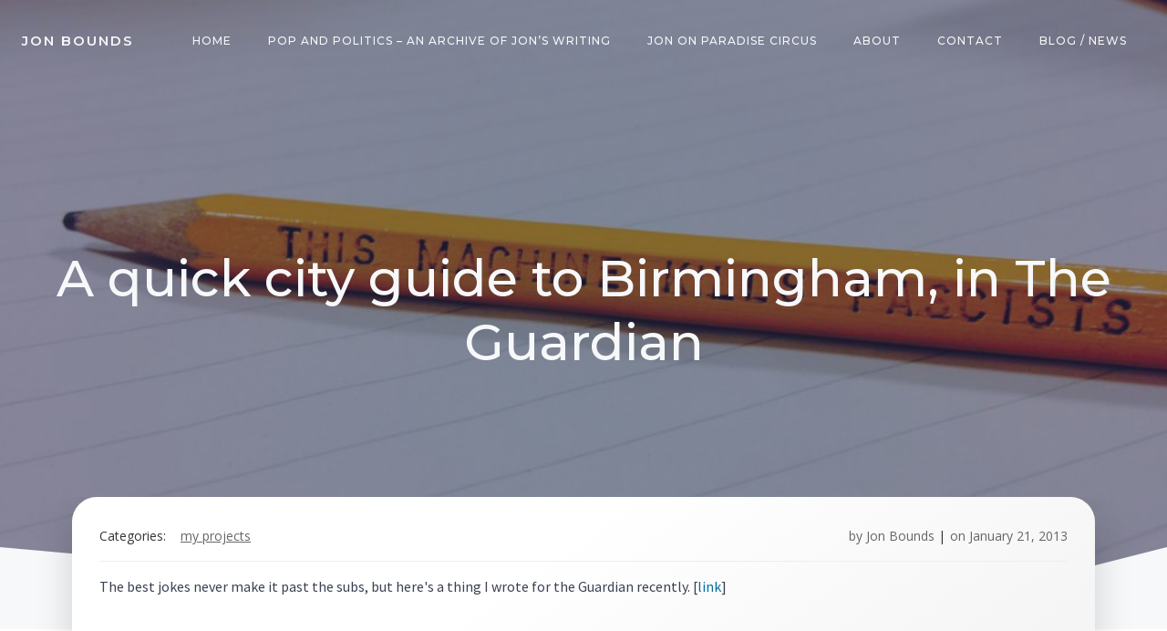

--- FILE ---
content_type: text/html; charset=UTF-8
request_url: https://www.jonbounds.co.uk/blog/1899/a-quick-city-guide-to-birmingham-in-the-guardian/
body_size: 25286
content:
<!DOCTYPE html>
<html dir="ltr" lang="en-GB" prefix="og: https://ogp.me/ns#">
<head>
    <meta charset="UTF-8">
    <meta name="viewport" content="width=device-width, initial-scale=1">
    <link rel="profile" href="http://gmpg.org/xfn/11">
    <title>A quick city guide to Birmingham, in The Guardian - Jon Bounds</title>
	<style>img:is([sizes="auto" i], [sizes^="auto," i]) { contain-intrinsic-size: 3000px 1500px }</style>
	
		<!-- All in One SEO 4.9.3 - aioseo.com -->
	<meta name="description" content="The best jokes never make it past the subs, but here&#039;s a thing I wrote for the Guardian recently. [link]" />
	<meta name="robots" content="max-image-preview:large" />
	<meta name="author" content="Jon Bounds"/>
	<link rel="canonical" href="https://www.jonbounds.co.uk/blog/1899/a-quick-city-guide-to-birmingham-in-the-guardian/" />
	<meta name="generator" content="All in One SEO (AIOSEO) 4.9.3" />
		<meta property="og:locale" content="en_GB" />
		<meta property="og:site_name" content="Jon Bounds | Words, and ideas" />
		<meta property="og:type" content="article" />
		<meta property="og:title" content="A quick city guide to Birmingham, in The Guardian - Jon Bounds" />
		<meta property="og:description" content="The best jokes never make it past the subs, but here&#039;s a thing I wrote for the Guardian recently. [link]" />
		<meta property="og:url" content="https://www.jonbounds.co.uk/blog/1899/a-quick-city-guide-to-birmingham-in-the-guardian/" />
		<meta property="article:published_time" content="2013-01-21T11:52:51+00:00" />
		<meta property="article:modified_time" content="2013-01-21T11:52:51+00:00" />
		<meta name="twitter:card" content="summary" />
		<meta name="twitter:title" content="A quick city guide to Birmingham, in The Guardian - Jon Bounds" />
		<meta name="twitter:description" content="The best jokes never make it past the subs, but here&#039;s a thing I wrote for the Guardian recently. [link]" />
		<script type="application/ld+json" class="aioseo-schema">
			{"@context":"https:\/\/schema.org","@graph":[{"@type":"Article","@id":"https:\/\/www.jonbounds.co.uk\/blog\/1899\/a-quick-city-guide-to-birmingham-in-the-guardian\/#article","name":"A quick city guide to Birmingham, in The Guardian - Jon Bounds","headline":"A quick city guide to Birmingham, in The Guardian","author":{"@id":"https:\/\/www.jonbounds.co.uk\/blog\/author\/bounder\/#author"},"publisher":{"@id":"https:\/\/www.jonbounds.co.uk\/#organization"},"datePublished":"2013-01-21T11:52:51+00:00","dateModified":"2013-01-21T11:52:51+00:00","inLanguage":"en-GB","mainEntityOfPage":{"@id":"https:\/\/www.jonbounds.co.uk\/blog\/1899\/a-quick-city-guide-to-birmingham-in-the-guardian\/#webpage"},"isPartOf":{"@id":"https:\/\/www.jonbounds.co.uk\/blog\/1899\/a-quick-city-guide-to-birmingham-in-the-guardian\/#webpage"},"articleSection":"my projects, guardian, work, writing"},{"@type":"BreadcrumbList","@id":"https:\/\/www.jonbounds.co.uk\/blog\/1899\/a-quick-city-guide-to-birmingham-in-the-guardian\/#breadcrumblist","itemListElement":[{"@type":"ListItem","@id":"https:\/\/www.jonbounds.co.uk#listItem","position":1,"name":"Home","item":"https:\/\/www.jonbounds.co.uk","nextItem":{"@type":"ListItem","@id":"https:\/\/www.jonbounds.co.uk\/blog\/category\/my-projects\/#listItem","name":"my projects"}},{"@type":"ListItem","@id":"https:\/\/www.jonbounds.co.uk\/blog\/category\/my-projects\/#listItem","position":2,"name":"my projects","item":"https:\/\/www.jonbounds.co.uk\/blog\/category\/my-projects\/","nextItem":{"@type":"ListItem","@id":"https:\/\/www.jonbounds.co.uk\/blog\/1899\/a-quick-city-guide-to-birmingham-in-the-guardian\/#listItem","name":"A quick city guide to Birmingham, in The Guardian"},"previousItem":{"@type":"ListItem","@id":"https:\/\/www.jonbounds.co.uk#listItem","name":"Home"}},{"@type":"ListItem","@id":"https:\/\/www.jonbounds.co.uk\/blog\/1899\/a-quick-city-guide-to-birmingham-in-the-guardian\/#listItem","position":3,"name":"A quick city guide to Birmingham, in The Guardian","previousItem":{"@type":"ListItem","@id":"https:\/\/www.jonbounds.co.uk\/blog\/category\/my-projects\/#listItem","name":"my projects"}}]},{"@type":"Organization","@id":"https:\/\/www.jonbounds.co.uk\/#organization","name":"Jon Bounds","description":"Words, and ideas","url":"https:\/\/www.jonbounds.co.uk\/"},{"@type":"Person","@id":"https:\/\/www.jonbounds.co.uk\/blog\/author\/bounder\/#author","url":"https:\/\/www.jonbounds.co.uk\/blog\/author\/bounder\/","name":"Jon Bounds","image":{"@type":"ImageObject","@id":"https:\/\/www.jonbounds.co.uk\/blog\/1899\/a-quick-city-guide-to-birmingham-in-the-guardian\/#authorImage","url":"https:\/\/secure.gravatar.com\/avatar\/b659003f617832f95d9b53fbdaca694f1db80763ac0780ad81b842c1d699ef5f?s=96&d=mm&r=g","width":96,"height":96,"caption":"Jon Bounds"}},{"@type":"WebPage","@id":"https:\/\/www.jonbounds.co.uk\/blog\/1899\/a-quick-city-guide-to-birmingham-in-the-guardian\/#webpage","url":"https:\/\/www.jonbounds.co.uk\/blog\/1899\/a-quick-city-guide-to-birmingham-in-the-guardian\/","name":"A quick city guide to Birmingham, in The Guardian - Jon Bounds","description":"The best jokes never make it past the subs, but here's a thing I wrote for the Guardian recently. [link]","inLanguage":"en-GB","isPartOf":{"@id":"https:\/\/www.jonbounds.co.uk\/#website"},"breadcrumb":{"@id":"https:\/\/www.jonbounds.co.uk\/blog\/1899\/a-quick-city-guide-to-birmingham-in-the-guardian\/#breadcrumblist"},"author":{"@id":"https:\/\/www.jonbounds.co.uk\/blog\/author\/bounder\/#author"},"creator":{"@id":"https:\/\/www.jonbounds.co.uk\/blog\/author\/bounder\/#author"},"datePublished":"2013-01-21T11:52:51+00:00","dateModified":"2013-01-21T11:52:51+00:00"},{"@type":"WebSite","@id":"https:\/\/www.jonbounds.co.uk\/#website","url":"https:\/\/www.jonbounds.co.uk\/","name":"Jon Bounds","description":"Words, and ideas","inLanguage":"en-GB","publisher":{"@id":"https:\/\/www.jonbounds.co.uk\/#organization"}}]}
		</script>
		<!-- All in One SEO -->

<link rel='dns-prefetch' href='//www.jonbounds.co.uk' />
<link rel='dns-prefetch' href='//fonts.googleapis.com' />
<link rel="alternate" type="application/rss+xml" title="Jon Bounds &raquo; Feed" href="https://www.jonbounds.co.uk/feed/" />
<link rel="alternate" type="application/rss+xml" title="Jon Bounds &raquo; Comments Feed" href="https://www.jonbounds.co.uk/comments/feed/" />
<script type="text/javascript">
/* <![CDATA[ */
window._wpemojiSettings = {"baseUrl":"https:\/\/s.w.org\/images\/core\/emoji\/16.0.1\/72x72\/","ext":".png","svgUrl":"https:\/\/s.w.org\/images\/core\/emoji\/16.0.1\/svg\/","svgExt":".svg","source":{"concatemoji":"https:\/\/www.jonbounds.co.uk\/wp-includes\/js\/wp-emoji-release.min.js?ver=6.8.3"}};
/*! This file is auto-generated */
!function(s,n){var o,i,e;function c(e){try{var t={supportTests:e,timestamp:(new Date).valueOf()};sessionStorage.setItem(o,JSON.stringify(t))}catch(e){}}function p(e,t,n){e.clearRect(0,0,e.canvas.width,e.canvas.height),e.fillText(t,0,0);var t=new Uint32Array(e.getImageData(0,0,e.canvas.width,e.canvas.height).data),a=(e.clearRect(0,0,e.canvas.width,e.canvas.height),e.fillText(n,0,0),new Uint32Array(e.getImageData(0,0,e.canvas.width,e.canvas.height).data));return t.every(function(e,t){return e===a[t]})}function u(e,t){e.clearRect(0,0,e.canvas.width,e.canvas.height),e.fillText(t,0,0);for(var n=e.getImageData(16,16,1,1),a=0;a<n.data.length;a++)if(0!==n.data[a])return!1;return!0}function f(e,t,n,a){switch(t){case"flag":return n(e,"\ud83c\udff3\ufe0f\u200d\u26a7\ufe0f","\ud83c\udff3\ufe0f\u200b\u26a7\ufe0f")?!1:!n(e,"\ud83c\udde8\ud83c\uddf6","\ud83c\udde8\u200b\ud83c\uddf6")&&!n(e,"\ud83c\udff4\udb40\udc67\udb40\udc62\udb40\udc65\udb40\udc6e\udb40\udc67\udb40\udc7f","\ud83c\udff4\u200b\udb40\udc67\u200b\udb40\udc62\u200b\udb40\udc65\u200b\udb40\udc6e\u200b\udb40\udc67\u200b\udb40\udc7f");case"emoji":return!a(e,"\ud83e\udedf")}return!1}function g(e,t,n,a){var r="undefined"!=typeof WorkerGlobalScope&&self instanceof WorkerGlobalScope?new OffscreenCanvas(300,150):s.createElement("canvas"),o=r.getContext("2d",{willReadFrequently:!0}),i=(o.textBaseline="top",o.font="600 32px Arial",{});return e.forEach(function(e){i[e]=t(o,e,n,a)}),i}function t(e){var t=s.createElement("script");t.src=e,t.defer=!0,s.head.appendChild(t)}"undefined"!=typeof Promise&&(o="wpEmojiSettingsSupports",i=["flag","emoji"],n.supports={everything:!0,everythingExceptFlag:!0},e=new Promise(function(e){s.addEventListener("DOMContentLoaded",e,{once:!0})}),new Promise(function(t){var n=function(){try{var e=JSON.parse(sessionStorage.getItem(o));if("object"==typeof e&&"number"==typeof e.timestamp&&(new Date).valueOf()<e.timestamp+604800&&"object"==typeof e.supportTests)return e.supportTests}catch(e){}return null}();if(!n){if("undefined"!=typeof Worker&&"undefined"!=typeof OffscreenCanvas&&"undefined"!=typeof URL&&URL.createObjectURL&&"undefined"!=typeof Blob)try{var e="postMessage("+g.toString()+"("+[JSON.stringify(i),f.toString(),p.toString(),u.toString()].join(",")+"));",a=new Blob([e],{type:"text/javascript"}),r=new Worker(URL.createObjectURL(a),{name:"wpTestEmojiSupports"});return void(r.onmessage=function(e){c(n=e.data),r.terminate(),t(n)})}catch(e){}c(n=g(i,f,p,u))}t(n)}).then(function(e){for(var t in e)n.supports[t]=e[t],n.supports.everything=n.supports.everything&&n.supports[t],"flag"!==t&&(n.supports.everythingExceptFlag=n.supports.everythingExceptFlag&&n.supports[t]);n.supports.everythingExceptFlag=n.supports.everythingExceptFlag&&!n.supports.flag,n.DOMReady=!1,n.readyCallback=function(){n.DOMReady=!0}}).then(function(){return e}).then(function(){var e;n.supports.everything||(n.readyCallback(),(e=n.source||{}).concatemoji?t(e.concatemoji):e.wpemoji&&e.twemoji&&(t(e.twemoji),t(e.wpemoji)))}))}((window,document),window._wpemojiSettings);
/* ]]> */
</script>
<link rel='stylesheet' id='extend-builder-css-css' href='https://www.jonbounds.co.uk/wp-content/plugins/colibri-page-builder/extend-builder/assets/static/css/theme.css?ver=1.0.332' type='text/css' media='all' />
<style id='extend-builder-css-inline-css' type='text/css'>
/* page css */
/* part css : theme-shapes */
.colibri-shape-circles {
background-image:url('https://www.jonbounds.co.uk/wp-content/themes/brite/resources/images/header-shapes/circles.png')
}
.colibri-shape-10degree-stripes {
background-image:url('https://www.jonbounds.co.uk/wp-content/themes/brite/resources/images/header-shapes/10degree-stripes.png')
}
.colibri-shape-rounded-squares-blue {
background-image:url('https://www.jonbounds.co.uk/wp-content/themes/brite/resources/images/header-shapes/rounded-squares-blue.png')
}
.colibri-shape-many-rounded-squares-blue {
background-image:url('https://www.jonbounds.co.uk/wp-content/themes/brite/resources/images/header-shapes/many-rounded-squares-blue.png')
}
.colibri-shape-two-circles {
background-image:url('https://www.jonbounds.co.uk/wp-content/themes/brite/resources/images/header-shapes/two-circles.png')
}
.colibri-shape-circles-2 {
background-image:url('https://www.jonbounds.co.uk/wp-content/themes/brite/resources/images/header-shapes/circles-2.png')
}
.colibri-shape-circles-3 {
background-image:url('https://www.jonbounds.co.uk/wp-content/themes/brite/resources/images/header-shapes/circles-3.png')
}
.colibri-shape-circles-gradient {
background-image:url('https://www.jonbounds.co.uk/wp-content/themes/brite/resources/images/header-shapes/circles-gradient.png')
}
.colibri-shape-circles-white-gradient {
background-image:url('https://www.jonbounds.co.uk/wp-content/themes/brite/resources/images/header-shapes/circles-white-gradient.png')
}
.colibri-shape-waves {
background-image:url('https://www.jonbounds.co.uk/wp-content/themes/brite/resources/images/header-shapes/waves.png')
}
.colibri-shape-waves-inverted {
background-image:url('https://www.jonbounds.co.uk/wp-content/themes/brite/resources/images/header-shapes/waves-inverted.png')
}
.colibri-shape-dots {
background-image:url('https://www.jonbounds.co.uk/wp-content/themes/brite/resources/images/header-shapes/dots.png')
}
.colibri-shape-left-tilted-lines {
background-image:url('https://www.jonbounds.co.uk/wp-content/themes/brite/resources/images/header-shapes/left-tilted-lines.png')
}
.colibri-shape-right-tilted-lines {
background-image:url('https://www.jonbounds.co.uk/wp-content/themes/brite/resources/images/header-shapes/right-tilted-lines.png')
}
.colibri-shape-right-tilted-strips {
background-image:url('https://www.jonbounds.co.uk/wp-content/themes/brite/resources/images/header-shapes/right-tilted-strips.png')
}
/* part css : theme */

.h-y-container > *:not(:last-child), .h-x-container-inner > * {
  margin-bottom: 20px;
}
.h-x-container-inner, .h-column__content > .h-x-container > *:last-child {
  margin-bottom: -20px;
}
.h-x-container-inner > * {
  padding-left: 10px;
  padding-right: 10px;
}
.h-x-container-inner {
  margin-left: -10px;
  margin-right: -10px;
}
[class*=style-], [class*=local-style-], .h-global-transition, .h-global-transition-all, .h-global-transition-all * {
  transition-duration: 0.5s;
}
.wp-block-button .wp-block-button__link:not(.has-background),.wp-block-file .wp-block-file__button {
  background-color: #303e7a;
  background-image: none;
}
.wp-block-button .wp-block-button__link:not(.has-background):hover,.wp-block-button .wp-block-button__link:not(.has-background):focus,.wp-block-button .wp-block-button__link:not(.has-background):active,.wp-block-file .wp-block-file__button:hover,.wp-block-file .wp-block-file__button:focus,.wp-block-file .wp-block-file__button:active {
  background-color: rgb(7, 29, 122);
  background-image: none;
}
.wp-block-button.is-style-outline .wp-block-button__link:not(.has-background) {
  color: #303e7a;
  background-color: transparent;
  background-image: none;
  border-top-width: 2px;
  border-top-color: #303e7a;
  border-top-style: solid;
  border-right-width: 2px;
  border-right-color: #303e7a;
  border-right-style: solid;
  border-bottom-width: 2px;
  border-bottom-color: #303e7a;
  border-bottom-style: solid;
  border-left-width: 2px;
  border-left-color: #303e7a;
  border-left-style: solid;
}
.wp-block-button.is-style-outline .wp-block-button__link:not(.has-background):hover,.wp-block-button.is-style-outline .wp-block-button__link:not(.has-background):focus,.wp-block-button.is-style-outline .wp-block-button__link:not(.has-background):active {
  color: #fff;
  background-color: #303e7a;
  background-image: none;
}
.has-background-color,*[class^="wp-block-"].is-style-solid-color {
  background-color: #303e7a;
  background-image: none;
}
.has-colibri-color-1-background-color {
  background-color: #303e7a;
  background-image: none;
}
.wp-block-button .wp-block-button__link.has-colibri-color-1-background-color {
  background-color: #303e7a;
  background-image: none;
}
.wp-block-button .wp-block-button__link.has-colibri-color-1-background-color:hover,.wp-block-button .wp-block-button__link.has-colibri-color-1-background-color:focus,.wp-block-button .wp-block-button__link.has-colibri-color-1-background-color:active {
  background-color: rgb(7, 29, 122);
  background-image: none;
}
.wp-block-button.is-style-outline .wp-block-button__link.has-colibri-color-1-background-color {
  color: #303e7a;
  background-color: transparent;
  background-image: none;
  border-top-width: 2px;
  border-top-color: #303e7a;
  border-top-style: solid;
  border-right-width: 2px;
  border-right-color: #303e7a;
  border-right-style: solid;
  border-bottom-width: 2px;
  border-bottom-color: #303e7a;
  border-bottom-style: solid;
  border-left-width: 2px;
  border-left-color: #303e7a;
  border-left-style: solid;
}
.wp-block-button.is-style-outline .wp-block-button__link.has-colibri-color-1-background-color:hover,.wp-block-button.is-style-outline .wp-block-button__link.has-colibri-color-1-background-color:focus,.wp-block-button.is-style-outline .wp-block-button__link.has-colibri-color-1-background-color:active {
  color: #fff;
  background-color: #303e7a;
  background-image: none;
}
*[class^="wp-block-"].has-colibri-color-1-background-color,*[class^="wp-block-"] .has-colibri-color-1-background-color,*[class^="wp-block-"].is-style-solid-color.has-colibri-color-1-color,*[class^="wp-block-"].is-style-solid-color blockquote.has-colibri-color-1-color,*[class^="wp-block-"].is-style-solid-color blockquote.has-colibri-color-1-color p {
  background-color: #303e7a;
  background-image: none;
}
.has-colibri-color-1-color {
  color: #303e7a;
}
.has-colibri-color-2-background-color {
  background-color: #f7e597;
  background-image: none;
}
.wp-block-button .wp-block-button__link.has-colibri-color-2-background-color {
  background-color: #f7e597;
  background-image: none;
}
.wp-block-button .wp-block-button__link.has-colibri-color-2-background-color:hover,.wp-block-button .wp-block-button__link.has-colibri-color-2-background-color:focus,.wp-block-button .wp-block-button__link.has-colibri-color-2-background-color:active {
  background-color: rgb(162, 150, 99);
  background-image: none;
}
.wp-block-button.is-style-outline .wp-block-button__link.has-colibri-color-2-background-color {
  color: #f7e597;
  background-color: transparent;
  background-image: none;
  border-top-width: 2px;
  border-top-color: #f7e597;
  border-top-style: solid;
  border-right-width: 2px;
  border-right-color: #f7e597;
  border-right-style: solid;
  border-bottom-width: 2px;
  border-bottom-color: #f7e597;
  border-bottom-style: solid;
  border-left-width: 2px;
  border-left-color: #f7e597;
  border-left-style: solid;
}
.wp-block-button.is-style-outline .wp-block-button__link.has-colibri-color-2-background-color:hover,.wp-block-button.is-style-outline .wp-block-button__link.has-colibri-color-2-background-color:focus,.wp-block-button.is-style-outline .wp-block-button__link.has-colibri-color-2-background-color:active {
  color: #fff;
  background-color: #f7e597;
  background-image: none;
}
*[class^="wp-block-"].has-colibri-color-2-background-color,*[class^="wp-block-"] .has-colibri-color-2-background-color,*[class^="wp-block-"].is-style-solid-color.has-colibri-color-2-color,*[class^="wp-block-"].is-style-solid-color blockquote.has-colibri-color-2-color,*[class^="wp-block-"].is-style-solid-color blockquote.has-colibri-color-2-color p {
  background-color: #f7e597;
  background-image: none;
}
.has-colibri-color-2-color {
  color: #f7e597;
}
.has-colibri-color-3-background-color {
  background-color: #f66161;
  background-image: none;
}
.wp-block-button .wp-block-button__link.has-colibri-color-3-background-color {
  background-color: #f66161;
  background-image: none;
}
.wp-block-button .wp-block-button__link.has-colibri-color-3-background-color:hover,.wp-block-button .wp-block-button__link.has-colibri-color-3-background-color:focus,.wp-block-button .wp-block-button__link.has-colibri-color-3-background-color:active {
  background-color: rgb(161, 63, 63);
  background-image: none;
}
.wp-block-button.is-style-outline .wp-block-button__link.has-colibri-color-3-background-color {
  color: #f66161;
  background-color: transparent;
  background-image: none;
  border-top-width: 2px;
  border-top-color: #f66161;
  border-top-style: solid;
  border-right-width: 2px;
  border-right-color: #f66161;
  border-right-style: solid;
  border-bottom-width: 2px;
  border-bottom-color: #f66161;
  border-bottom-style: solid;
  border-left-width: 2px;
  border-left-color: #f66161;
  border-left-style: solid;
}
.wp-block-button.is-style-outline .wp-block-button__link.has-colibri-color-3-background-color:hover,.wp-block-button.is-style-outline .wp-block-button__link.has-colibri-color-3-background-color:focus,.wp-block-button.is-style-outline .wp-block-button__link.has-colibri-color-3-background-color:active {
  color: #fff;
  background-color: #f66161;
  background-image: none;
}
*[class^="wp-block-"].has-colibri-color-3-background-color,*[class^="wp-block-"] .has-colibri-color-3-background-color,*[class^="wp-block-"].is-style-solid-color.has-colibri-color-3-color,*[class^="wp-block-"].is-style-solid-color blockquote.has-colibri-color-3-color,*[class^="wp-block-"].is-style-solid-color blockquote.has-colibri-color-3-color p {
  background-color: #f66161;
  background-image: none;
}
.has-colibri-color-3-color {
  color: #f66161;
}
.has-colibri-color-4-background-color {
  background-color: #9ec9e2;
  background-image: none;
}
.wp-block-button .wp-block-button__link.has-colibri-color-4-background-color {
  background-color: #9ec9e2;
  background-image: none;
}
.wp-block-button .wp-block-button__link.has-colibri-color-4-background-color:hover,.wp-block-button .wp-block-button__link.has-colibri-color-4-background-color:focus,.wp-block-button .wp-block-button__link.has-colibri-color-4-background-color:active {
  background-color: rgb(7, 146, 226);
  background-image: none;
}
.wp-block-button.is-style-outline .wp-block-button__link.has-colibri-color-4-background-color {
  color: #9ec9e2;
  background-color: transparent;
  background-image: none;
  border-top-width: 2px;
  border-top-color: #9ec9e2;
  border-top-style: solid;
  border-right-width: 2px;
  border-right-color: #9ec9e2;
  border-right-style: solid;
  border-bottom-width: 2px;
  border-bottom-color: #9ec9e2;
  border-bottom-style: solid;
  border-left-width: 2px;
  border-left-color: #9ec9e2;
  border-left-style: solid;
}
.wp-block-button.is-style-outline .wp-block-button__link.has-colibri-color-4-background-color:hover,.wp-block-button.is-style-outline .wp-block-button__link.has-colibri-color-4-background-color:focus,.wp-block-button.is-style-outline .wp-block-button__link.has-colibri-color-4-background-color:active {
  color: #fff;
  background-color: #9ec9e2;
  background-image: none;
}
*[class^="wp-block-"].has-colibri-color-4-background-color,*[class^="wp-block-"] .has-colibri-color-4-background-color,*[class^="wp-block-"].is-style-solid-color.has-colibri-color-4-color,*[class^="wp-block-"].is-style-solid-color blockquote.has-colibri-color-4-color,*[class^="wp-block-"].is-style-solid-color blockquote.has-colibri-color-4-color p {
  background-color: #9ec9e2;
  background-image: none;
}
.has-colibri-color-4-color {
  color: #9ec9e2;
}
.has-colibri-color-5-background-color {
  background-color: #f6f8fa;
  background-image: none;
}
.wp-block-button .wp-block-button__link.has-colibri-color-5-background-color {
  background-color: #f6f8fa;
  background-image: none;
}
.wp-block-button .wp-block-button__link.has-colibri-color-5-background-color:hover,.wp-block-button .wp-block-button__link.has-colibri-color-5-background-color:focus,.wp-block-button .wp-block-button__link.has-colibri-color-5-background-color:active {
  background-color: rgb(162, 164, 165);
  background-image: none;
}
.wp-block-button.is-style-outline .wp-block-button__link.has-colibri-color-5-background-color {
  color: #f6f8fa;
  background-color: transparent;
  background-image: none;
  border-top-width: 2px;
  border-top-color: #f6f8fa;
  border-top-style: solid;
  border-right-width: 2px;
  border-right-color: #f6f8fa;
  border-right-style: solid;
  border-bottom-width: 2px;
  border-bottom-color: #f6f8fa;
  border-bottom-style: solid;
  border-left-width: 2px;
  border-left-color: #f6f8fa;
  border-left-style: solid;
}
.wp-block-button.is-style-outline .wp-block-button__link.has-colibri-color-5-background-color:hover,.wp-block-button.is-style-outline .wp-block-button__link.has-colibri-color-5-background-color:focus,.wp-block-button.is-style-outline .wp-block-button__link.has-colibri-color-5-background-color:active {
  color: #fff;
  background-color: #f6f8fa;
  background-image: none;
}
*[class^="wp-block-"].has-colibri-color-5-background-color,*[class^="wp-block-"] .has-colibri-color-5-background-color,*[class^="wp-block-"].is-style-solid-color.has-colibri-color-5-color,*[class^="wp-block-"].is-style-solid-color blockquote.has-colibri-color-5-color,*[class^="wp-block-"].is-style-solid-color blockquote.has-colibri-color-5-color p {
  background-color: #f6f8fa;
  background-image: none;
}
.has-colibri-color-5-color {
  color: #f6f8fa;
}
.has-colibri-color-6-background-color {
  background-color: #202a54;
  background-image: none;
}
.wp-block-button .wp-block-button__link.has-colibri-color-6-background-color {
  background-color: #202a54;
  background-image: none;
}
.wp-block-button .wp-block-button__link.has-colibri-color-6-background-color:hover,.wp-block-button .wp-block-button__link.has-colibri-color-6-background-color:focus,.wp-block-button .wp-block-button__link.has-colibri-color-6-background-color:active {
  background-color: rgb(32, 42, 84);
  background-image: none;
}
.wp-block-button.is-style-outline .wp-block-button__link.has-colibri-color-6-background-color {
  color: #202a54;
  background-color: transparent;
  background-image: none;
  border-top-width: 2px;
  border-top-color: #202a54;
  border-top-style: solid;
  border-right-width: 2px;
  border-right-color: #202a54;
  border-right-style: solid;
  border-bottom-width: 2px;
  border-bottom-color: #202a54;
  border-bottom-style: solid;
  border-left-width: 2px;
  border-left-color: #202a54;
  border-left-style: solid;
}
.wp-block-button.is-style-outline .wp-block-button__link.has-colibri-color-6-background-color:hover,.wp-block-button.is-style-outline .wp-block-button__link.has-colibri-color-6-background-color:focus,.wp-block-button.is-style-outline .wp-block-button__link.has-colibri-color-6-background-color:active {
  color: #fff;
  background-color: #202a54;
  background-image: none;
}
*[class^="wp-block-"].has-colibri-color-6-background-color,*[class^="wp-block-"] .has-colibri-color-6-background-color,*[class^="wp-block-"].is-style-solid-color.has-colibri-color-6-color,*[class^="wp-block-"].is-style-solid-color blockquote.has-colibri-color-6-color,*[class^="wp-block-"].is-style-solid-color blockquote.has-colibri-color-6-color p {
  background-color: #202a54;
  background-image: none;
}
.has-colibri-color-6-color {
  color: #202a54;
}
#colibri .woocommerce-store-notice,#colibri.woocommerce .content .h-section input[type=submit],#colibri.woocommerce-page  .content .h-section  input[type=button],#colibri.woocommerce .content .h-section  input[type=button],#colibri.woocommerce-page  .content .h-section .button,#colibri.woocommerce .content .h-section .button,#colibri.woocommerce-page  .content .h-section  a.button,#colibri.woocommerce .content .h-section  a.button,#colibri.woocommerce-page  .content .h-section button.button,#colibri.woocommerce .content .h-section button.button,#colibri.woocommerce-page  .content .h-section input.button,#colibri.woocommerce .content .h-section input.button,#colibri.woocommerce-page  .content .h-section input#submit,#colibri.woocommerce .content .h-section input#submit,#colibri.woocommerce-page  .content .h-section a.added_to_cart,#colibri.woocommerce .content .h-section a.added_to_cart,#colibri.woocommerce-page  .content .h-section .ui-slider-range,#colibri.woocommerce .content .h-section .ui-slider-range,#colibri.woocommerce-page  .content .h-section .ui-slider-handle,#colibri.woocommerce .content .h-section .ui-slider-handle,#colibri.woocommerce-page  .content .h-section .wc-block-cart__submit-button,#colibri.woocommerce .content .h-section .wc-block-cart__submit-button,#colibri.woocommerce-page  .content .h-section .wc-block-components-checkout-place-order-button,#colibri.woocommerce .content .h-section .wc-block-components-checkout-place-order-button {
  background-color: #303e7a;
  background-image: none;
  border-top-width: 0px;
  border-top-color: #303e7a;
  border-top-style: solid;
  border-right-width: 0px;
  border-right-color: #303e7a;
  border-right-style: solid;
  border-bottom-width: 0px;
  border-bottom-color: #303e7a;
  border-bottom-style: solid;
  border-left-width: 0px;
  border-left-color: #303e7a;
  border-left-style: solid;
}
#colibri .woocommerce-store-notice:hover,#colibri .woocommerce-store-notice:focus,#colibri .woocommerce-store-notice:active,#colibri.woocommerce .content .h-section input[type=submit]:hover,#colibri.woocommerce .content .h-section input[type=submit]:focus,#colibri.woocommerce .content .h-section input[type=submit]:active,#colibri.woocommerce-page  .content .h-section  input[type=button]:hover,#colibri.woocommerce-page  .content .h-section  input[type=button]:focus,#colibri.woocommerce-page  .content .h-section  input[type=button]:active,#colibri.woocommerce .content .h-section  input[type=button]:hover,#colibri.woocommerce .content .h-section  input[type=button]:focus,#colibri.woocommerce .content .h-section  input[type=button]:active,#colibri.woocommerce-page  .content .h-section .button:hover,#colibri.woocommerce-page  .content .h-section .button:focus,#colibri.woocommerce-page  .content .h-section .button:active,#colibri.woocommerce .content .h-section .button:hover,#colibri.woocommerce .content .h-section .button:focus,#colibri.woocommerce .content .h-section .button:active,#colibri.woocommerce-page  .content .h-section  a.button:hover,#colibri.woocommerce-page  .content .h-section  a.button:focus,#colibri.woocommerce-page  .content .h-section  a.button:active,#colibri.woocommerce .content .h-section  a.button:hover,#colibri.woocommerce .content .h-section  a.button:focus,#colibri.woocommerce .content .h-section  a.button:active,#colibri.woocommerce-page  .content .h-section button.button:hover,#colibri.woocommerce-page  .content .h-section button.button:focus,#colibri.woocommerce-page  .content .h-section button.button:active,#colibri.woocommerce .content .h-section button.button:hover,#colibri.woocommerce .content .h-section button.button:focus,#colibri.woocommerce .content .h-section button.button:active,#colibri.woocommerce-page  .content .h-section input.button:hover,#colibri.woocommerce-page  .content .h-section input.button:focus,#colibri.woocommerce-page  .content .h-section input.button:active,#colibri.woocommerce .content .h-section input.button:hover,#colibri.woocommerce .content .h-section input.button:focus,#colibri.woocommerce .content .h-section input.button:active,#colibri.woocommerce-page  .content .h-section input#submit:hover,#colibri.woocommerce-page  .content .h-section input#submit:focus,#colibri.woocommerce-page  .content .h-section input#submit:active,#colibri.woocommerce .content .h-section input#submit:hover,#colibri.woocommerce .content .h-section input#submit:focus,#colibri.woocommerce .content .h-section input#submit:active,#colibri.woocommerce-page  .content .h-section a.added_to_cart:hover,#colibri.woocommerce-page  .content .h-section a.added_to_cart:focus,#colibri.woocommerce-page  .content .h-section a.added_to_cart:active,#colibri.woocommerce .content .h-section a.added_to_cart:hover,#colibri.woocommerce .content .h-section a.added_to_cart:focus,#colibri.woocommerce .content .h-section a.added_to_cart:active,#colibri.woocommerce-page  .content .h-section .ui-slider-range:hover,#colibri.woocommerce-page  .content .h-section .ui-slider-range:focus,#colibri.woocommerce-page  .content .h-section .ui-slider-range:active,#colibri.woocommerce .content .h-section .ui-slider-range:hover,#colibri.woocommerce .content .h-section .ui-slider-range:focus,#colibri.woocommerce .content .h-section .ui-slider-range:active,#colibri.woocommerce-page  .content .h-section .ui-slider-handle:hover,#colibri.woocommerce-page  .content .h-section .ui-slider-handle:focus,#colibri.woocommerce-page  .content .h-section .ui-slider-handle:active,#colibri.woocommerce .content .h-section .ui-slider-handle:hover,#colibri.woocommerce .content .h-section .ui-slider-handle:focus,#colibri.woocommerce .content .h-section .ui-slider-handle:active,#colibri.woocommerce-page  .content .h-section .wc-block-cart__submit-button:hover,#colibri.woocommerce-page  .content .h-section .wc-block-cart__submit-button:focus,#colibri.woocommerce-page  .content .h-section .wc-block-cart__submit-button:active,#colibri.woocommerce .content .h-section .wc-block-cart__submit-button:hover,#colibri.woocommerce .content .h-section .wc-block-cart__submit-button:focus,#colibri.woocommerce .content .h-section .wc-block-cart__submit-button:active,#colibri.woocommerce-page  .content .h-section .wc-block-components-checkout-place-order-button:hover,#colibri.woocommerce-page  .content .h-section .wc-block-components-checkout-place-order-button:focus,#colibri.woocommerce-page  .content .h-section .wc-block-components-checkout-place-order-button:active,#colibri.woocommerce .content .h-section .wc-block-components-checkout-place-order-button:hover,#colibri.woocommerce .content .h-section .wc-block-components-checkout-place-order-button:focus,#colibri.woocommerce .content .h-section .wc-block-components-checkout-place-order-button:active {
  background-color: rgb(7, 29, 122);
  background-image: none;
  border-top-width: 0px;
  border-top-color: rgb(7, 29, 122);
  border-top-style: solid;
  border-right-width: 0px;
  border-right-color: rgb(7, 29, 122);
  border-right-style: solid;
  border-bottom-width: 0px;
  border-bottom-color: rgb(7, 29, 122);
  border-bottom-style: solid;
  border-left-width: 0px;
  border-left-color: rgb(7, 29, 122);
  border-left-style: solid;
}
#colibri.woocommerce-page  .content .h-section .star-rating::before,#colibri.woocommerce .content .h-section .star-rating::before,#colibri.woocommerce-page  .content .h-section .star-rating span::before,#colibri.woocommerce .content .h-section .star-rating span::before {
  color: #303e7a;
}
#colibri.woocommerce-page  .content .h-section .price,#colibri.woocommerce .content .h-section .price {
  color: #303e7a;
}
#colibri.woocommerce-page  .content .h-section .price del,#colibri.woocommerce .content .h-section .price del {
  color: rgb(89, 95, 122);
}
#colibri.woocommerce-page  .content .h-section .onsale,#colibri.woocommerce .content .h-section .onsale {
  background-color: #303e7a;
  background-image: none;
}
#colibri.woocommerce-page  .content .h-section .onsale:hover,#colibri.woocommerce-page  .content .h-section .onsale:focus,#colibri.woocommerce-page  .content .h-section .onsale:active,#colibri.woocommerce .content .h-section .onsale:hover,#colibri.woocommerce .content .h-section .onsale:focus,#colibri.woocommerce .content .h-section .onsale:active {
  background-color: rgb(7, 29, 122);
  background-image: none;
}
#colibri.woocommerce ul.products li.product h2:hover {
  color: #303e7a;
}
#colibri.woocommerce-page  .content .h-section .woocommerce-pagination .page-numbers.current,#colibri.woocommerce .content .h-section .woocommerce-pagination .page-numbers.current,#colibri.woocommerce-page  .content .h-section .woocommerce-pagination a.page-numbers:hover,#colibri.woocommerce .content .h-section .woocommerce-pagination a.page-numbers:hover {
  background-color: #303e7a;
  background-image: none;
}
#colibri.woocommerce-page  .content .h-section .comment-form-rating .stars a,#colibri.woocommerce .content .h-section .comment-form-rating .stars a {
  color: #303e7a;
}
.h-section-global-spacing {
  padding-top: 75px;
  padding-bottom: 75px;
}
#colibri .colibri-language-switcher {
  background-color: white;
  background-image: none;
  top: 80px;
  border-top-width: 0px;
  border-top-style: none;
  border-top-left-radius: 4px;
  border-top-right-radius: 0px;
  border-right-width: 0px;
  border-right-style: none;
  border-bottom-width: 0px;
  border-bottom-style: none;
  border-bottom-left-radius: 4px;
  border-bottom-right-radius: 0px;
  border-left-width: 0px;
  border-left-style: none;
}
#colibri .colibri-language-switcher .lang-item {
  padding-top: 14px;
  padding-right: 18px;
  padding-bottom: 14px;
  padding-left: 18px;
}
body {
  font-family: Open Sans;
  font-weight: 400;
  font-size: 16px;
  line-height: 1.6;
  color: rgb(60, 65, 84);
}
body a {
  font-family: Open Sans;
  font-weight: 400;
  text-decoration: none;
  font-size: 1em;
  line-height: 1.5;
  color: rgb(7, 29, 122);
}
body a:hover {
  color: #303e7a;
}
body p {
  margin-bottom: 16px;
  font-family: Open Sans;
  font-weight: 400;
  font-size: 16px;
  line-height: 1.6;
  color: rgb(60, 65, 84);
}
body .h-lead p {
  margin-bottom: 16px;
  font-family: Open Sans;
  font-weight: 300;
  font-size: 1.11em;
  line-height: 1.5;
  color: rgb(32, 42, 84);
}
body blockquote p {
  margin-bottom: 16px;
  font-family: Open Sans;
  font-weight: 400;
  font-size: 16px;
  line-height: 1.6;
  color: rgb(64, 85, 169);
}
body h1 {
  margin-bottom: 16px;
  font-family: Montserrat;
  font-weight: 500;
  font-size: 3.5em;
  line-height: 1.26;
  color: rgb(32, 42, 84);
}
body h2 {
  margin-bottom: 16px;
  font-family: Montserrat;
  font-weight: 300;
  font-size: 2.625em;
  line-height: 1.143;
  color: rgb(32, 42, 84);
}
body h3 {
  margin-bottom: 16px;
  font-family: Montserrat;
  font-weight: 400;
  font-size: 2.25em;
  line-height: 1.25;
  color: rgb(32, 42, 84);
}
body h4 {
  margin-bottom: 16px;
  font-family: Montserrat;
  font-weight: 600;
  font-size: 1.11em;
  line-height: 1.6;
  color: rgb(32, 42, 84);
}
body h5 {
  margin-bottom: 16px;
  font-family: Montserrat;
  font-weight: 600;
  font-size: 1em;
  line-height: 1.55;
  color: rgb(32, 42, 84);
}
body h6 {
  margin-bottom: 16px;
  font-family: Montserrat;
  font-weight: 600;
  font-size: 1em;
  line-height: 1.6;
  color: rgb(32, 42, 84);
  text-transform: uppercase;
}
 .content.colibri-main-content-single .main-section,.content.colibri-main-content-archive .main-section {
  padding-top: 90px;
}
 .content.colibri-main-content-single .main-section .main-section-inner,.content.colibri-main-content-archive .main-section .main-section-inner {
  margin-top: -115px;
}


@media (min-width: 768px) and (max-width: 1023px){
.h-section-global-spacing {
  padding-top: 60px;
  padding-bottom: 60px;
}
body h1 {
  font-size: 3em;
}

}

@media (max-width: 767px){
.h-section-global-spacing {
  padding-top: 30px;
  padding-bottom: 30px;
}
body h1 {
  font-size: 2.8em;
}

}
/* part css : page */
#colibri .style-32 {
  animation-duration: 0.5s;
  padding-top: 20px;
  padding-bottom: 20px;
}
#colibri .h-navigation_sticky .style-32,#colibri .h-navigation_sticky.style-32 {
  background-color: #ffffff;
  background-image: none;
  padding-top: 10px;
  padding-bottom: 10px;
  box-shadow: 0px 5px 10px 0px rgba(0, 0, 0, 0.05) ;
}
#colibri .style-34 {
  text-align: center;
  height: auto;
  min-height: unset;
}
#colibri .style-35-image {
  max-height: 70px;
}
#colibri .style-35 a,#colibri .style-35  .logo-text {
  color: #ffffff;
  font-family: Montserrat;
  font-weight: 600;
  text-decoration: none;
  text-transform: uppercase;
  font-size: 15px;
  letter-spacing: 2px;
}
#colibri .style-35 .logo-text {
  color: #f6f8fa;
}
#colibri .h-navigation_sticky .style-35-image,#colibri .h-navigation_sticky.style-35-image {
  max-height: 70px;
}
#colibri .h-navigation_sticky .style-35 a,#colibri .h-navigation_sticky .style-35  .logo-text,#colibri .h-navigation_sticky.style-35 a,#colibri .h-navigation_sticky.style-35  .logo-text {
  color: #000000;
  text-decoration: none;
}
#colibri .style-36 {
  text-align: center;
  height: auto;
  min-height: unset;
}
#colibri .style-37 {
  height: 50px;
}
#colibri .style-38 {
  text-align: center;
  height: auto;
  min-height: unset;
}
#colibri .style-39 >  div > .colibri-menu-container > ul.colibri-menu {
  justify-content: flex-start;
}
#colibri .style-39 >  div > .colibri-menu-container > ul.colibri-menu > li {
  margin-top: 0px;
  margin-right: 20px;
  margin-bottom: 0px;
  margin-left: 20px;
  padding-top: 10px;
  padding-right: 0px;
  padding-bottom: 10px;
  padding-left: 0px;
}
#colibri .style-39 >  div > .colibri-menu-container > ul.colibri-menu > li.current_page_item,#colibri .style-39  >  div > .colibri-menu-container > ul.colibri-menu > li.current_page_item:hover {
  margin-top: 0px;
  margin-right: 20px;
  margin-bottom: 0px;
  margin-left: 20px;
  padding-top: 10px;
  padding-right: 0px;
  padding-bottom: 10px;
  padding-left: 0px;
}
#colibri .style-39 >  div > .colibri-menu-container > ul.colibri-menu > li > a {
  font-family: Montserrat;
  font-weight: 500;
  text-transform: uppercase;
  font-size: 12px;
  line-height: 1.5em;
  letter-spacing: 1px;
  color: #f6f8fa;
}
#colibri .style-39  >  div > .colibri-menu-container > ul.colibri-menu > li.current_page_item > a,#colibri .style-39  >  div > .colibri-menu-container > ul.colibri-menu > li.current_page_item > a:hover {
  font-family: Montserrat;
  font-weight: 500;
  text-transform: uppercase;
  font-size: 12px;
  line-height: 1.5em;
  letter-spacing: 1px;
  color: #f6f8fa;
}
#colibri .style-39 >  div > .colibri-menu-container > ul.colibri-menu li > ul {
  background-color: #ffffff;
  background-image: none;
  margin-right: 5px;
  margin-left: 5px;
  box-shadow: 0px 0px 5px 2px rgba(0, 0, 0, 0.04) ;
}
#colibri .style-39 >  div > .colibri-menu-container > ul.colibri-menu li > ul  li {
  padding-top: 10px;
  padding-right: 20px;
  padding-bottom: 10px;
  padding-left: 20px;
  border-top-width: 0px;
  border-top-style: none;
  border-right-width: 0px;
  border-right-style: none;
  border-bottom-width: 1px;
  border-bottom-color: rgba(128,128,128,.2);
  border-bottom-style: solid;
  border-left-width: 0px;
  border-left-style: none;
  background-color: rgb(255, 255, 255);
  background-image: none;
}
#colibri .style-39  >  div > .colibri-menu-container > ul.colibri-menu li > ul > li.hover {
  background-color: #303e7a;
}
#colibri .style-39  >  div > .colibri-menu-container > ul.colibri-menu li > ul > li:hover,#colibri .style-39  >  div > .colibri-menu-container > ul.colibri-menu li > ul > li.hover {
  background-color: #303e7a;
}
#colibri .style-39 >  div > .colibri-menu-container > ul.colibri-menu li > ul li.current_page_item,#colibri .style-39  >  div > .colibri-menu-container > ul.colibri-menu li > ul > li.current_page_item:hover {
  padding-top: 10px;
  padding-right: 20px;
  padding-bottom: 10px;
  padding-left: 20px;
  border-top-width: 0px;
  border-top-style: none;
  border-right-width: 0px;
  border-right-style: none;
  border-bottom-width: 1px;
  border-bottom-color: rgba(128,128,128,.2);
  border-bottom-style: solid;
  border-left-width: 0px;
  border-left-style: none;
  background-color: #303e7a;
  background-image: none;
}
#colibri .style-39 >  div > .colibri-menu-container > ul.colibri-menu li > ul > li > a {
  font-size: 14px;
  color: rgb(60, 65, 84);
}
#colibri .style-39  >  div > .colibri-menu-container > ul.colibri-menu li > ul > li.hover  > a {
  color: rgb(255, 255, 255);
}
#colibri .style-39  >  div > .colibri-menu-container > ul.colibri-menu li > ul > li:hover > a,#colibri .style-39  >  div > .colibri-menu-container > ul.colibri-menu li > ul > li.hover  > a {
  color: rgb(255, 255, 255);
}
#colibri .style-39 >  div > .colibri-menu-container > ul.colibri-menu li > ul > li.current_page_item > a,#colibri .style-39  >  div > .colibri-menu-container > ul.colibri-menu li > ul > li.current_page_item > a:hover {
  font-size: 14px;
  color: rgb(255, 255, 255);
}
#colibri .style-39 >  div > .colibri-menu-container > ul.colibri-menu.bordered-active-item > li::after,#colibri .style-39 
      ul.colibri-menu.bordered-active-item > li::before {
  background-color: #f6f8fa;
  background-image: none;
  height: 2px;
}
#colibri .style-39 >  div > .colibri-menu-container > ul.colibri-menu.solid-active-item > li::after,#colibri .style-39 
      ul.colibri-menu.solid-active-item > li::before {
  background-color: white;
  background-image: none;
  border-top-width: 0px;
  border-top-style: none;
  border-top-left-radius: 0%;
  border-top-right-radius: 0%;
  border-right-width: 0px;
  border-right-style: none;
  border-bottom-width: 0px;
  border-bottom-style: none;
  border-bottom-left-radius: 0%;
  border-bottom-right-radius: 0%;
  border-left-width: 0px;
  border-left-style: none;
}
#colibri .style-39 >  div > .colibri-menu-container > ul.colibri-menu > li > ul {
  margin-top: 0px;
}
#colibri .style-39 >  div > .colibri-menu-container > ul.colibri-menu > li > ul::before {
  height: 0px;
  width: 100% ;
}
#colibri .style-39 >  div > .colibri-menu-container > ul.colibri-menu  li > a > svg,#colibri .style-39 >  div > .colibri-menu-container > ul.colibri-menu  li > a >  .arrow-wrapper {
  padding-right: 5px;
  padding-left: 5px;
  color: #f6f8fa;
}
#colibri .style-39 >  div > .colibri-menu-container > ul.colibri-menu li.current_page_item > a > svg,#colibri .style-39 >  div > .colibri-menu-container > ul.colibri-menu > li.current_page_item:hover > a > svg,#colibri .style-39 >  div > .colibri-menu-container > ul.colibri-menu li.current_page_item > a > .arrow-wrapper,#colibri .style-39 >  div > .colibri-menu-container > ul.colibri-menu > li.current_page_item:hover > a > .arrow-wrapper {
  padding-right: 5px;
  padding-left: 5px;
  color: #f6f8fa;
}
#colibri .style-39 >  div > .colibri-menu-container > ul.colibri-menu li > ul  li > a > svg,#colibri .style-39 >  div > .colibri-menu-container > ul.colibri-menu li > ul  li > a >  .arrow-wrapper {
  color: rgb(60, 65, 84);
}
#colibri .style-39 >  div > .colibri-menu-container > ul.colibri-menu li > ul > li.hover  > a > svg,#colibri .style-39 >  div > .colibri-menu-container > ul.colibri-menu li > ul > li.hover  > a > .arrow-wrapper {
  color: #f6f8fa;
}
#colibri .style-39 >  div > .colibri-menu-container > ul.colibri-menu li > ul > li:hover  > a > svg,#colibri .style-39 >  div > .colibri-menu-container > ul.colibri-menu li > ul > li.hover  > a > svg,#colibri .style-39 >  div > .colibri-menu-container > ul.colibri-menu li > ul > li:hover  > a > .arrow-wrapper,#colibri .style-39 >  div > .colibri-menu-container > ul.colibri-menu li > ul > li.hover  > a > .arrow-wrapper {
  color: #f6f8fa;
}
#colibri .style-39 >  div > .colibri-menu-container > ul.colibri-menu li > ul li.current_page_item > a > svg,#colibri .style-39 >  div > .colibri-menu-container > ul.colibri-menu li > ul > li.current_page_item:hover > a > svg,#colibri .style-39 >  div > .colibri-menu-container > ul.colibri-menu li > ul li.current_page_item > a > .arrow-wrapper,#colibri .style-39 >  div > .colibri-menu-container > ul.colibri-menu li > ul > li.current_page_item:hover > a > .arrow-wrapper {
  color: #f6f8fa;
}
#colibri .h-navigation_sticky .style-39 >  div > .colibri-menu-container > ul.colibri-menu > li > a,#colibri .h-navigation_sticky.style-39 >  div > .colibri-menu-container > ul.colibri-menu > li > a {
  color: #202a54;
}
#colibri .h-navigation_sticky .style-39  >  div > .colibri-menu-container > ul.colibri-menu > li.current_page_item > a,#colibri .h-navigation_sticky .style-39  >  div > .colibri-menu-container > ul.colibri-menu > li.current_page_item > a:hover,#colibri .h-navigation_sticky.style-39  >  div > .colibri-menu-container > ul.colibri-menu > li.current_page_item > a,#colibri .h-navigation_sticky.style-39  >  div > .colibri-menu-container > ul.colibri-menu > li.current_page_item > a:hover {
  color: #202a54;
}
#colibri .h-navigation_sticky .style-39 >  div > .colibri-menu-container > ul.colibri-menu.bordered-active-item > li::after,#colibri .h-navigation_sticky .style-39 
      ul.colibri-menu.bordered-active-item > li::before,#colibri .h-navigation_sticky.style-39 >  div > .colibri-menu-container > ul.colibri-menu.bordered-active-item > li::after,#colibri .h-navigation_sticky.style-39 
      ul.colibri-menu.bordered-active-item > li::before {
  background-color: #202a54;
  background-image: none;
}
#colibri .h-navigation_sticky .style-39 >  div > .colibri-menu-container > ul.colibri-menu  li > a > svg,#colibri .h-navigation_sticky .style-39 >  div > .colibri-menu-container > ul.colibri-menu  li > a >  .arrow-wrapper,#colibri .h-navigation_sticky.style-39 >  div > .colibri-menu-container > ul.colibri-menu  li > a > svg,#colibri .h-navigation_sticky.style-39 >  div > .colibri-menu-container > ul.colibri-menu  li > a >  .arrow-wrapper {
  color: #202a54;
}
#colibri .style-40-offscreen {
  background-color: #222B34;
  background-image: none;
  width: 300px !important;
}
#colibri .style-40-offscreenOverlay {
  background-color: rgba(0,0,0,0.5);
  background-image: none;
}
#colibri .style-40  .h-hamburger-icon {
  background-color: rgba(0, 0, 0, 0.1);
  background-image: none;
  border-top-width: 0px;
  border-top-color: black;
  border-top-style: solid;
  border-top-left-radius: 100%;
  border-top-right-radius: 100%;
  border-right-width: 0px;
  border-right-color: black;
  border-right-style: solid;
  border-bottom-width: 0px;
  border-bottom-color: black;
  border-bottom-style: solid;
  border-bottom-left-radius: 100%;
  border-bottom-right-radius: 100%;
  border-left-width: 0px;
  border-left-color: black;
  border-left-style: solid;
  fill: white;
  padding-top: 5px;
  padding-right: 5px;
  padding-bottom: 5px;
  padding-left: 5px;
  width: 24px;
  height: 24px;
}
#colibri .h-navigation_sticky .style-40  .h-hamburger-icon,#colibri .h-navigation_sticky.style-40  .h-hamburger-icon {
  fill: #202a54;
  background-color: rgba(255, 255, 255, 0.1);
  background-image: none;
}
#colibri .style-43 {
  text-align: center;
  height: auto;
  min-height: unset;
}
#colibri .style-44-image {
  max-height: 70px;
}
#colibri .style-44 a,#colibri .style-44  .logo-text {
  color: #ffffff;
  font-family: Montserrat;
  font-weight: 600;
  text-decoration: none;
  text-transform: uppercase;
  font-size: 15px;
}
#colibri .h-navigation_sticky .style-44-image,#colibri .h-navigation_sticky.style-44-image {
  max-height: 70px;
}
#colibri .h-navigation_sticky .style-44 a,#colibri .h-navigation_sticky .style-44  .logo-text,#colibri .h-navigation_sticky.style-44 a,#colibri .h-navigation_sticky.style-44  .logo-text {
  color: #000000;
  text-decoration: none;
}
#colibri .style-46 {
  text-align: center;
  height: auto;
  min-height: unset;
}
#colibri .style-47 {
  background-color: rgba(0,0,0,0);
  background-image: none;
}
#colibri .style-47 >  div > .colibri-menu-container > ul.colibri-menu > li > a {
  padding-top: 12px;
  padding-bottom: 12px;
  padding-left: 40px;
  border-top-width: 0px;
  border-top-color: #808080;
  border-top-style: solid;
  border-right-width: 0px;
  border-right-color: #808080;
  border-right-style: solid;
  border-bottom-width: 1px;
  border-bottom-color: rgba(255, 255, 255, 0.2);
  border-bottom-style: solid;
  border-left-width: 0px;
  border-left-color: #808080;
  border-left-style: solid;
  font-family: Montserrat;
  font-weight: 500;
  text-transform: uppercase;
  font-size: 12px;
  letter-spacing: 1px;
  color: white;
}
#colibri .style-47  >  div > .colibri-menu-container > ul.colibri-menu > li.hover  > a {
  background-color: #303e7a;
  background-image: none;
}
#colibri .style-47  >  div > .colibri-menu-container > ul.colibri-menu > li:hover > a,#colibri .style-47  >  div > .colibri-menu-container > ul.colibri-menu > li.hover  > a {
  background-color: #303e7a;
  background-image: none;
}
#colibri .style-47  >  div > .colibri-menu-container > ul.colibri-menu > li.current_page_item > a,#colibri .style-47  >  div > .colibri-menu-container > ul.colibri-menu > li.current_page_item > a:hover {
  padding-top: 12px;
  padding-bottom: 12px;
  padding-left: 40px;
  border-top-width: 0px;
  border-top-color: #808080;
  border-top-style: solid;
  border-right-width: 0px;
  border-right-color: #808080;
  border-right-style: solid;
  border-bottom-width: 1px;
  border-bottom-color: rgba(255, 255, 255, 0.2);
  border-bottom-style: solid;
  border-left-width: 0px;
  border-left-color: #808080;
  border-left-style: solid;
  background-color: #303e7a;
  background-image: none;
  font-family: Montserrat;
  font-weight: 500;
  text-transform: uppercase;
  font-size: 12px;
  letter-spacing: 1px;
  color: white;
}
#colibri .style-47 >  div > .colibri-menu-container > ul.colibri-menu li > ul {
  background-color: rgba(0,0,0,0);
  background-image: none;
}
#colibri .style-47 >  div > .colibri-menu-container > ul.colibri-menu li > ul > li > a {
  padding-top: 12px;
  padding-bottom: 12px;
  padding-left: 40px;
  border-top-width: 0px;
  border-top-color: #808080;
  border-top-style: solid;
  border-right-width: 0px;
  border-right-color: #808080;
  border-right-style: solid;
  border-bottom-width: 1px;
  border-bottom-color: rgba(255, 255, 255, 0.2);
  border-bottom-style: solid;
  border-left-width: 0px;
  border-left-color: #808080;
  border-left-style: solid;
  font-size: 14px;
  color: white;
}
#colibri .style-47  >  div > .colibri-menu-container > ul.colibri-menu li > ul > li.hover  > a {
  background-color: rgba(3, 169, 244, 0.8);
  background-image: none;
}
#colibri .style-47  >  div > .colibri-menu-container > ul.colibri-menu li > ul > li:hover > a,#colibri .style-47  >  div > .colibri-menu-container > ul.colibri-menu li > ul > li.hover  > a {
  background-color: rgba(3, 169, 244, 0.8);
  background-image: none;
}
#colibri .style-47 >  div > .colibri-menu-container > ul.colibri-menu li > ul > li.current_page_item > a,#colibri .style-47  >  div > .colibri-menu-container > ul.colibri-menu li > ul > li.current_page_item > a:hover {
  padding-top: 12px;
  padding-bottom: 12px;
  padding-left: 40px;
  border-top-width: 0px;
  border-top-color: #808080;
  border-top-style: solid;
  border-right-width: 0px;
  border-right-color: #808080;
  border-right-style: solid;
  border-bottom-width: 1px;
  border-bottom-color: rgba(255, 255, 255, 0.2);
  border-bottom-style: solid;
  border-left-width: 0px;
  border-left-color: #808080;
  border-left-style: solid;
  background-color: rgba(3, 169, 244, 0.8);
  background-image: none;
  font-size: 14px;
  color: white;
}
#colibri .style-47 >  div > .colibri-menu-container > ul.colibri-menu  li > a > svg,#colibri .style-47 >  div > .colibri-menu-container > ul.colibri-menu  li > a >  .arrow-wrapper {
  padding-right: 20px;
  padding-left: 20px;
  color: #f6f8fa;
}
#colibri .style-47 >  div > .colibri-menu-container > ul.colibri-menu li.current_page_item > a > svg,#colibri .style-47 >  div > .colibri-menu-container > ul.colibri-menu > li.current_page_item:hover > a > svg,#colibri .style-47 >  div > .colibri-menu-container > ul.colibri-menu li.current_page_item > a > .arrow-wrapper,#colibri .style-47 >  div > .colibri-menu-container > ul.colibri-menu > li.current_page_item:hover > a > .arrow-wrapper {
  padding-right: 20px;
  padding-left: 20px;
  color: #f6f8fa;
}
#colibri .style-47 >  div > .colibri-menu-container > ul.colibri-menu li > ul  li > a > svg,#colibri .style-47 >  div > .colibri-menu-container > ul.colibri-menu li > ul  li > a >  .arrow-wrapper {
  color: white;
  padding-right: 20px;
  padding-left: 20px;
}
#colibri .style-47 >  div > .colibri-menu-container > ul.colibri-menu li > ul li.current_page_item > a > svg,#colibri .style-47 >  div > .colibri-menu-container > ul.colibri-menu li > ul > li.current_page_item:hover > a > svg,#colibri .style-47 >  div > .colibri-menu-container > ul.colibri-menu li > ul li.current_page_item > a > .arrow-wrapper,#colibri .style-47 >  div > .colibri-menu-container > ul.colibri-menu li > ul > li.current_page_item:hover > a > .arrow-wrapper {
  color: white;
  padding-right: 20px;
  padding-left: 20px;
}
#colibri .style-54 {
  height: auto;
  min-height: unset;
  color: #f6f8fa;
  background-position: center center;
  background-size: cover;
  background-image: url("http://www.jonbounds.co.uk/wp-content/uploads/2022/02/WhatsApp-Image-2022-02-17-at-9.52.53-AM.jpeg");
  background-attachment: fixed;
  background-repeat: no-repeat;
  padding-top: 150px;
  padding-bottom: 250px;
}
#colibri .style-54 h1 {
  color: #f6f8fa;
}
#colibri .style-54 h2 {
  color: #f6f8fa;
}
#colibri .style-54 h3 {
  color: #f6f8fa;
}
#colibri .style-54 h4 {
  color: #f6f8fa;
}
#colibri .style-54 h5 {
  color: #f6f8fa;
}
#colibri .style-54 h6 {
  color: #f6f8fa;
}
#colibri .style-54 p {
  color: #f6f8fa;
}
#colibri .style-56 {
  text-align: center;
  height: auto;
  min-height: unset;
}
#colibri .style-local-2194-h4-outer {
  flex: 0 0 auto;
  -ms-flex: 0 0 auto;
  width: auto;
  max-width: 100%;
}
#colibri .h-navigation_sticky .style-local-2194-h4-outer,#colibri .h-navigation_sticky.style-local-2194-h4-outer {
  flex: 0 0 auto;
  -ms-flex: 0 0 auto;
  width: auto;
  max-width: 100%;
}
#colibri .style-local-2194-h6-outer {
  flex: 1 1 0;
  -ms-flex: 1 1 0%;
  max-width: 100%;
}
#colibri .style-local-2194-h8-outer {
  flex: 0 0 auto;
  -ms-flex: 0 0 auto;
  width: auto;
  max-width: 100%;
}
#colibri .h-navigation_sticky .style-local-2194-h8-outer,#colibri .h-navigation_sticky.style-local-2194-h8-outer {
  flex: 0 0 auto;
  -ms-flex: 0 0 auto;
  width: auto;
  max-width: 100%;
}
#colibri .style-local-2194-h14-outer {
  flex: 1 1 0;
  -ms-flex: 1 1 0%;
  max-width: 100%;
}
#colibri .style-local-2194-h17-outer {
  flex: 1 1 0;
  -ms-flex: 1 1 0%;
  max-width: 100%;
}
#colibri .style-local-2194-h26-outer {
  width: 100% ;
  flex: 0 0 auto;
  -ms-flex: 0 0 auto;
}
#colibri .style-59 {
  height: auto;
  min-height: unset;
  padding-top: 15px;
  padding-bottom: 15px;
  background-color: #202a54;
  background-image: none;
  border-top-width: 5px;
  border-top-color: rgba(255, 255, 255, 0.5);
  border-top-style: solid;
  border-right-width: 0px;
  border-right-color: rgba(255, 255, 255, 0.5);
  border-right-style: solid;
  border-bottom-width: 0px;
  border-bottom-color: rgba(255, 255, 255, 0.5);
  border-bottom-style: solid;
  border-left-width: 0px;
  border-left-color: rgba(255, 255, 255, 0.5);
  border-left-style: solid;
}
.style-61 > .h-y-container > *:not(:last-child) {
  margin-bottom: 0px;
}
#colibri .style-61 {
  text-align: center;
  height: auto;
  min-height: unset;
}
#colibri .style-62 {
  color: rgba(255, 255, 255, 0.7);
}
#colibri .style-62 a {
  color: #f6f8fa;
}
#colibri .style-62 a:hover {
  color: #303e7a;
}
#colibri .style-local-2199-f4-outer {
  width: 100% ;
  flex: 0 0 auto;
  -ms-flex: 0 0 auto;
}
#colibri .style-155 {
  height: auto;
  min-height: unset;
  padding-bottom: 0px;
}
#colibri .style-161 {
  text-align: center;
  height: auto;
  min-height: unset;
}
#colibri .style-162 {
  border-top-width: 0px;
  border-top-style: none;
  border-right-width: 0px;
  border-right-style: none;
  border-bottom-width: 0px;
  border-bottom-style: none;
  border-left-width: 0px;
  border-left-style: none;
  margin-top: 4px;
  background-color: unset;
  background-image: none;
}
#colibri .style-162 .widget {
  text-align: left;
  border-top-width: 0px;
  border-top-color: rgb(230, 230, 230);
  border-top-style: solid;
  border-right-width: 0px;
  border-right-color: rgb(230, 230, 230);
  border-right-style: solid;
  border-bottom-width: 1px;
  border-bottom-color: rgb(230, 230, 230);
  border-bottom-style: solid;
  border-left-width: 0px;
  border-left-color: rgb(230, 230, 230);
  border-left-style: solid;
  margin-bottom: 8px;
}
#colibri .style-162 .widget h1,#colibri .style-162 .widget h2,#colibri .style-162 .widget h3,#colibri .style-162 .widget h4,#colibri .style-162 .widget h5,#colibri .style-162 .widget h6 {
  margin-top: 8px;
  margin-bottom: 0px;
  padding-left: 10px;
  font-family: Open Sans;
  font-weight: 600;
  font-size: 16px;
  line-height: 1.6;
  color: rgb(3, 169, 244);
}
#colibri .style-162 .widget .colibri-widget-content-container {
  border-top-width: 1px;
  border-top-style: none;
  border-right-width: 0px;
  border-right-style: none;
  border-bottom-width: 0px;
  border-bottom-style: none;
  border-left-width: 0px;
  border-left-style: none;
}
#colibri .style-162 .widget ul,#colibri .style-162 .widget ol {
  list-style-type: none;
  border-top-width: 1px;
  border-top-color: #FFFFFF;
  border-top-style: solid;
  border-right-width: 0px;
  border-right-color: #FFFFFF;
  border-right-style: solid;
  border-bottom-width: 0px;
  border-bottom-color: #FFFFFF;
  border-bottom-style: solid;
  border-left-width: 0px;
  border-left-color: #FFFFFF;
  border-left-style: solid;
  padding-top: 10px;
  padding-right: 10px;
  padding-bottom: 10px;
  padding-left: 10px;
  color: rgb(102, 102, 102);
}
#colibri .style-162 .widget ul li,#colibri .style-162 .widget ol li,#colibri .style-162 .widget  .textwidget p,#colibri .style-162 .widget  .calendar_wrap td ,#colibri .style-162  .widget  .calendar_wrap th ,#colibri .style-162  .widget  .calendar_wrap caption {
  font-family: Open Sans;
  font-weight: 300;
  color: black;
  padding-top: 4px;
  padding-bottom: 4px;
}
#colibri .style-162 .widget ul li:hover,#colibri .style-162 .widget ol li:hover,#colibri .style-162 .widget  .textwidget p:hover,#colibri .style-162 .widget  .calendar_wrap td :hover,#colibri .style-162  .widget  .calendar_wrap th :hover,#colibri .style-162  .widget  .calendar_wrap caption:hover {
  color: rgb(102, 102, 102);
}
#colibri .style-162 .widget ul li:hover,#colibri .style-162 .widget ol li:hover,#colibri .style-162 .widget  .textwidget p:hover,#colibri .style-162 .widget  .calendar_wrap td :hover,#colibri .style-162  .widget  .calendar_wrap th :hover,#colibri .style-162  .widget  .calendar_wrap caption:hover {
  color: rgb(102, 102, 102);
}
#colibri .style-162 .widget ul li a {
  font-family: Open Sans;
  font-weight: 400;
  text-decoration: none;
  font-size: 14px;
  color: rgb(102, 102, 102);
}
#colibri .style-162 .widget ul li a:hover {
  color: rgb(0, 0, 0);
}
#colibri .style-162 .widget ul li a:hover {
  color: rgb(0, 0, 0);
}
#colibri .style-162 .widget input:not([type="submit"]) {
  font-family: Open Sans;
  font-weight: 400;
  font-size: 16px;
  color: rgb(102, 102, 102);
  border-top-width: 0px;
  border-top-color: black;
  border-top-style: none;
  border-right-width: 0px;
  border-right-color: black;
  border-right-style: none;
  border-bottom-width: 0px;
  border-bottom-color: black;
  border-bottom-style: none;
  border-left-width: 0px;
  border-left-color: black;
  border-left-style: none;
  background-color: unset;
  background-image: none;
}
#colibri .style-162 .widget.widget_search {
  background-color: unset;
  background-image: none;
  padding-top: 0px;
  padding-right: 0px;
  padding-bottom: 0px;
  padding-left: 0px;
  border-top-width: 0px;
  border-top-style: none;
  border-right-width: 0px;
  border-right-style: none;
  border-bottom-width: 0px;
  border-bottom-style: none;
  border-left-width: 0px;
  border-left-style: none;
  transition-duration: 0.5s;
}
#colibri .style-162 .widget.widget_search h1,#colibri .style-162 .widget.widget_search h2,#colibri .style-162 .widget.widget_search h3,#colibri .style-162 .widget.widget_search h4,#colibri .style-162 .widget.widget_search h5,#colibri .style-162 .widget.widget_search h6 {
  border-top-width: 0px;
  border-top-style: none;
  border-right-width: 0px;
  border-right-style: none;
  border-bottom-width: 0px;
  border-bottom-style: none;
  border-left-width: 0px;
  border-left-style: none;
  color: rgb(0, 0, 0);
}
#colibri .style-162 .widget.widget_search input:not([type="submit"]) {
  padding-top: 10px;
  padding-right: 12px;
  padding-bottom: 10px;
  padding-left: 12px;
  font-size: 16px;
  color: rgb(51, 51, 51);
  background-color: rgba(230, 230, 230, 0.5);
  background-image: none;
  border-top-width: 0px;
  border-top-color: rgb(222, 222, 222);
  border-top-style: none;
  border-right-width: 0px;
  border-right-color: rgb(222, 222, 222);
  border-right-style: none;
  border-bottom-width: 0px;
  border-bottom-color: rgb(222, 222, 222);
  border-bottom-style: none;
  border-left-width: 0px;
  border-left-color: rgb(222, 222, 222);
  border-left-style: none;
  margin-top: 0px;
  margin-right: 0px;
  margin-bottom: 0px;
  margin-left: 0px;
  transition-duration: 0.5s;
}
#colibri .style-162 .widget.widget_search input:not([type="submit"])::placeholder {
  color: rgb(51, 51, 51);
}
#colibri .style-162 .widget.widget_search input[type="submit"],#colibri .style-162 .widget.widget_search button[type="submit"] {
  background-color: rgba(230, 230, 230, 0.5);
  background-image: none;
  font-size: 16px;
  line-height: 1;
  color: rgb(2, 110, 159);
  border-top-width: 0px;
  border-top-style: none;
  border-right-width: 0px;
  border-right-style: none;
  border-bottom-width: 0px;
  border-bottom-style: none;
  border-left-width: 0px;
  border-left-style: none;
  width: auto;
  padding-top: 10px;
  padding-right: 12px;
  padding-bottom: 10px;
  padding-left: 12px;
  margin-top: 0px;
  margin-right: 0px;
  margin-bottom: 0px;
  margin-left: 0px;
  transition-duration: 0.5s;
  display: inline-block;
}
#colibri .style-162 .widget.widget_search input[type="submit"]:hover,#colibri .style-162 .widget.widget_search button[type="submit"]:hover {
  color: rgb(3, 169, 244);
}
#colibri .style-162 .widget.widget_search input[type="submit"]:hover,#colibri .style-162 .widget.widget_search button[type="submit"]:hover {
  color: rgb(3, 169, 244);
}
#colibri .style-162 .widget.widget_search input[type="submit"] {
  display: none;
}
#colibri .style-162 .widget.widget_search button[type="submit"] {
  display: inline-block;
}
#colibri .style-local-2240-s4-outer {
  width: 100% ;
  flex: 0 0 auto;
  -ms-flex: 0 0 auto;
}
#colibri .style-63 {
  border-top-width: 0px;
  border-top-style: none;
  border-right-width: 0px;
  border-right-style: none;
  border-bottom-width: 0px;
  border-bottom-style: none;
  border-left-width: 0px;
  border-left-style: none;
  margin-top: -120px;
}
#colibri .style-64 {
  height: auto;
  min-height: unset;
  padding-top: 0px;
  padding-bottom: 0px;
}
#colibri .style-69 {
  background-position: center center;
  background-size: cover;
  background-image: linear-gradient(145deg,  #FFFFFF 42%, rgb(243, 243, 243) 100%);
  background-attachment: scroll;
  background-repeat: no-repeat;
  box-shadow: 0px 20px 40px 2px rgba(0, 0, 0, 0.15) ;
  margin-right: 40px;
  margin-bottom: 40px;
  margin-left: 40px;
  border-top-width: 0px;
  border-top-style: none;
  border-top-left-radius: 27px;
  border-top-right-radius: 27px;
  border-right-width: 0px;
  border-right-style: none;
  border-bottom-width: 5px;
  border-bottom-style: none;
  border-bottom-left-radius: 25px;
  border-bottom-right-radius: 25px;
  border-left-width: 0px;
  border-left-style: none;
}
.style-70 > .h-y-container > *:not(:last-child) {
  margin-bottom: 0px;
}
#colibri .style-70 {
  text-align: center;
  height: auto;
  min-height: unset;
  background-color: unset;
  background-image: none;
}
#colibri .style-71 {
  background-color: rgba(255,255,255,0);
  background-image: none;
  text-align: center;
  border-top-width: 0px;
  border-top-style: none;
  border-top-left-radius: 25px;
  border-top-right-radius: 25px;
  border-right-width: 0px;
  border-right-style: none;
  border-bottom-width: 0px;
  border-bottom-style: none;
  border-left-width: 0px;
  border-left-style: none;
}
#colibri .style-71 .colibri-post-thumbnail-shortcode img {
  height: 300px;
  object-position: center center;
  object-fit: cover;
}
.style-73 > .h-y-container > *:not(:last-child) {
  margin-bottom: 0px;
}
#colibri .style-73 {
  text-align: left;
  height: auto;
  min-height: unset;
}
#colibri .style-74 {
  margin-bottom: 15px;
  border-top-width: 0px;
  border-top-color: rgb(238, 238, 238);
  border-top-style: solid;
  border-right-width: 0px;
  border-right-color: rgb(238, 238, 238);
  border-right-style: solid;
  border-bottom-width: 1px;
  border-bottom-color: rgb(238, 238, 238);
  border-bottom-style: solid;
  border-left-width: 0px;
  border-left-color: rgb(238, 238, 238);
  border-left-style: solid;
  padding-bottom: 15px;
}
#colibri .style-75 {
  text-align: left;
  height: auto;
  min-height: unset;
}
#colibri .style-76 a,#colibri .style-76  .colibri-post-category {
  margin-right: 10px;
  font-family: Open Sans;
  font-weight: 400;
  text-decoration: underline;
  text-transform: lowercase;
  font-size: 14px;
  color: rgb(102, 102, 102);
  border-top-width: 0px;
  border-top-style: solid;
  border-right-width: 0px;
  border-right-style: solid;
  border-bottom-width: 0px;
  border-bottom-style: solid;
  border-left-width: 0px;
  border-left-style: solid;
}
#colibri .style-76 a:hover,#colibri .style-76  .colibri-post-category:hover {
  color: rgb(0, 0, 0);
}
#colibri .style-76 a:hover,#colibri .style-76  .colibri-post-category:hover {
  color: rgb(0, 0, 0);
}
#colibri .style-76 .categories-prefix {
  margin-right: 16px;
  font-size: 14px;
  color: rgb(51, 51, 51);
}
#colibri .style-77 {
  text-align: right;
  height: auto;
  min-height: unset;
}
#colibri .style-78 a {
  font-family: Open Sans;
  font-weight: 400;
  font-size: 14px;
  color: rgb(102, 102, 102);
}
#colibri .style-78 a:hover {
  color: rgb(0, 0, 0);
}
#colibri .style-78 a:hover {
  color: rgb(0, 0, 0);
}
#colibri .style-78 .metadata-prefix {
  font-size: 14px;
  color: rgb(102, 102, 102);
}
#colibri .style-78 svg {
  width: 20px ;
  height: 20px;
  margin-right: 5px;
  display: none;
}
#colibri .style-78 .meta-separator {
  font-size: 14px;
  line-height: 1.6;
  color: rgb(51, 51, 51);
  padding-right: 5px;
}
#colibri .style-79 .colibri-post-content {
  margin-bottom: 0px;
  font-family: Source Sans Pro;
  font-weight: 300;
  font-size: 18px;
  color: rgb(51, 51, 51);
}
#colibri .style-79 .colibri-post-content a {
  color: rgb(2, 110, 159);
}
#colibri .style-79 .colibri-post-content a:hover {
  color: rgb(3, 169, 244);
}
#colibri .style-80 {
  border-top-width: 1px;
  border-top-color: rgb(238, 238, 238);
  border-top-style: solid;
  border-right-width: 0px;
  border-right-color: rgb(238, 238, 238);
  border-right-style: solid;
  border-bottom-width: 0px;
  border-bottom-color: rgb(238, 238, 238);
  border-bottom-style: solid;
  border-left-width: 0px;
  border-left-color: rgb(238, 238, 238);
  border-left-style: solid;
  margin-right: 30px;
  margin-left: 30px;
}
#colibri .style-81 {
  text-align: left;
  height: auto;
  min-height: unset;
}
#colibri .style-82-icon {
  fill: rgb(3, 169, 244);
  width: 24px ;
  height: 24px;
  border-top-width: 1px;
  border-top-color: rgb(125, 79, 79);
  border-top-style: none;
  border-right-width: 1px;
  border-right-color: rgb(125, 79, 79);
  border-right-style: none;
  border-bottom-width: 1px;
  border-bottom-color: rgb(125, 79, 79);
  border-bottom-style: none;
  border-left-width: 1px;
  border-left-color: rgb(125, 79, 79);
  border-left-style: none;
}
#colibri .style-82-icon:hover {
  background-color: rgba(45, 45, 134, 0);
  background-image: none;
}
#colibri .style-83 {
  text-align: left;
  height: auto;
  min-height: unset;
  padding-left: 5px;
}
#colibri .style-84 a,#colibri .style-84  .colibri-post-tag {
  margin-right: 10px;
  font-family: Open Sans;
  font-weight: 400;
  text-transform: lowercase;
  font-size: 14px;
  color: rgb(3, 169, 244);
  background-color: unset;
  background-image: none;
}
#colibri .style-84 a:hover,#colibri .style-84  .colibri-post-tag:hover {
  color: rgb(2, 110, 159);
}
#colibri .style-84 a:hover,#colibri .style-84  .colibri-post-tag:hover {
  color: rgb(2, 110, 159);
}
#colibri .style-84 .tags-prefix {
  margin-right: 16px;
  font-family: Open Sans;
  font-weight: 400;
  font-size: 14px;
  color: rgb(51, 51, 51);
}
#colibri .style-85 {
  height: auto;
  min-height: unset;
  padding-top: 0px;
  padding-bottom: 40px;
}
#colibri .style-90 {
  border-top-width: 0px;
  border-top-style: none;
  border-right-width: 0px;
  border-right-style: none;
  border-bottom-width: 0px;
  border-bottom-style: none;
  border-left-width: 0px;
  border-left-style: none;
  margin-right: 40px;
  margin-bottom: 40px;
  margin-left: 40px;
}
#colibri .style-91 {
  text-align: left;
  height: auto;
  min-height: unset;
}
#colibri .style-92 .nav-previous a,#colibri .style-92 .nav-next a {
  font-family: Open Sans;
  font-weight: 400;
  text-decoration: none;
  font-size: 16px;
  color: rgb(0, 0, 0);
  border-top-width: 2px;
  border-top-color: black;
  border-top-style: none;
  border-right-width: 2px;
  border-right-color: black;
  border-right-style: none;
  border-bottom-width: 2px;
  border-bottom-color: black;
  border-bottom-style: none;
  border-left-width: 2px;
  border-left-color: black;
  border-left-style: none;
  padding-top: 16px;
  padding-right: 10px;
  padding-bottom: 16px;
  padding-left: 0px;
  transition-duration: 0.5s;
}
#colibri .style-92 .nav-previous a:hover,#colibri .style-92 .nav-next a:hover {
  color: rgb(2, 110, 159);
  border-top-color: rgb(0, 0, 0);
  border-right-color: rgb(0, 0, 0);
  border-bottom-color: rgb(0, 0, 0);
  border-left-color: rgb(0, 0, 0);
}
#colibri .style-92 .nav-previous a:hover,#colibri .style-92 .nav-next a:hover {
  color: rgb(2, 110, 159);
  border-top-color: rgb(0, 0, 0);
  border-right-color: rgb(0, 0, 0);
  border-bottom-color: rgb(0, 0, 0);
  border-left-color: rgb(0, 0, 0);
}
#colibri .style-92 .post-title {
  max-width: 40ch;
}
#colibri .style-93 {
  text-align: center;
  height: auto;
  min-height: unset;
}
#colibri .style-94 {
  text-align: right;
  height: auto;
  min-height: unset;
}
#colibri .style-95 .nav-previous a,#colibri .style-95 .nav-next a {
  font-family: Open Sans;
  font-weight: 400;
  text-decoration: none;
  font-size: 16px;
  color: rgb(0, 0, 0);
  border-top-width: 2px;
  border-top-color: rgb(0, 0, 0);
  border-top-style: none;
  border-right-width: 2px;
  border-right-color: rgb(0, 0, 0);
  border-right-style: none;
  border-bottom-width: 2px;
  border-bottom-color: rgb(0, 0, 0);
  border-bottom-style: none;
  border-left-width: 2px;
  border-left-color: rgb(0, 0, 0);
  border-left-style: none;
  padding-top: 16px;
  padding-right: 0px;
  padding-bottom: 16px;
  padding-left: 10px;
  transition-duration: 0.5s;
}
#colibri .style-95 .nav-previous a:hover,#colibri .style-95 .nav-next a:hover {
  color: rgb(2, 110, 159);
}
#colibri .style-95 .nav-previous a:hover,#colibri .style-95 .nav-next a:hover {
  color: rgb(2, 110, 159);
}
#colibri .style-95 .post-title {
  max-width: 40ch;
}
#colibri .style-96 {
  margin-right: 40px;
  margin-left: 40px;
}
#colibri .style-97 {
  text-align: left;
  height: auto;
  min-height: unset;
  background-color: unset;
  background-image: none;
}
#colibri .style-98 .blog-post-comments {
  background-color: unset;
  background-image: none;
}
#colibri .style-98 .comment.even {
  background-image: none;
  padding-top: 0px;
  padding-right: 12px;
  padding-bottom: 0px;
  padding-left: 12px;
  border-top-width: 0px;
  border-top-color: rgb(230, 230, 230);
  border-top-style: solid;
  border-right-width: 0px;
  border-right-color: rgb(230, 230, 230);
  border-right-style: solid;
  border-bottom-width: 0px;
  border-bottom-color: rgb(230, 230, 230);
  border-bottom-style: solid;
  border-left-width: 5px;
  border-left-color: rgb(230, 230, 230);
  border-left-style: solid;
  margin-top: 15px;
  margin-bottom: 12px;
}
#colibri .style-98 .comment.odd {
  padding-top: 0px;
  padding-right: 12px;
  padding-bottom: 0px;
  padding-left: 12px;
  border-top-width: 0px;
  border-top-color: rgb(230, 230, 230);
  border-top-style: solid;
  border-right-width: 0px;
  border-right-color: rgb(230, 230, 230);
  border-right-style: solid;
  border-bottom-width: 0px;
  border-bottom-color: rgb(230, 230, 230);
  border-bottom-style: solid;
  border-left-width: 5px;
  border-left-color: rgb(230, 230, 230);
  border-left-style: solid;
  margin-top: 15px;
  margin-bottom: 12px;
}
#colibri .style-98 .comments-title {
  font-family: Open Sans;
  font-weight: 600;
  text-decoration: none;
  font-size: 1.25em;
}
#colibri .style-98 .comment-meta {
  color: rgb(102, 102, 102);
  margin-bottom: 16px;
}
#colibri .style-98 .comment-author img {
  width: 30px ;
  height: 30px;
  background-color: unset;
  background-image: none;
  margin-right: 5px;
  border-top-width: 0px;
  border-top-style: none;
  border-top-left-radius: 300px;
  border-top-right-radius: 300px;
  border-right-width: 0px;
  border-right-style: none;
  border-bottom-width: 0px;
  border-bottom-style: none;
  border-bottom-left-radius: 300px;
  border-bottom-right-radius: 300px;
  border-left-width: 0px;
  border-left-style: none;
}
#colibri .style-98 .comment-author .url {
  font-family: Montserrat;
  font-weight: 300;
  font-style: normal;
  text-decoration: none;
  font-size: 14px;
  color: rgb(51, 51, 51);
  background-color: unset;
  background-image: none;
  margin-left: 5px;
}
#colibri .style-98 .comment-metadata {
  font-family: Montserrat;
  font-weight: 300;
  text-decoration: none;
  font-size: 14px;
  color: rgb(51, 51, 51);
  background-color: unset;
  background-image: none;
  transition-duration: 0.5s;
}
#colibri .style-98 .comment-metadata:hover {
  color: rgb(2, 110, 159);
}
#colibri .style-98 .comment-metadata:hover {
  color: rgb(2, 110, 159);
}
#colibri .style-98 .edit-link {
  font-family: Montserrat;
  font-weight: 300;
  font-size: 14px;
  color: rgb(51, 51, 51);
}
#colibri .style-98 .edit-link:hover {
  color: rgb(2, 110, 159);
}
#colibri .style-98 .edit-link:hover {
  color: rgb(2, 110, 159);
}
#colibri .style-98 .comment-content {
  text-decoration: none;
  font-size: 16px;
  color: rgb(51, 51, 51);
}
#colibri .style-98 .comment-content p {
  color: rgb(51, 51, 51);
}
#colibri .style-98 .comment-content a {
  color: rgb(2, 110, 159);
}
#colibri .style-98 .comment-content a:hover {
  color: rgb(3, 169, 244);
}
#colibri .style-98 .comment-body .reply a {
  margin-bottom: 0px;
  font-weight: 400;
  text-transform: lowercase;
  font-size: 1em;
  line-height: 1.5;
  color: rgb(2, 110, 159);
  background-color: unset;
  background-image: none;
}
#colibri .style-98 .comment-body .reply a:hover {
  color: rgb(3, 169, 244);
}
#colibri .style-98 .comment-body .reply a:hover {
  color: rgb(3, 169, 244);
}
#colibri .style-98 .children {
  margin-left: 12px;
}
#colibri .style-98 .comments-disabled {
  text-align: center;
  margin-bottom: 0px;
  text-decoration: none;
  color: rgb(51, 51, 51);
}
#colibri .comment-respond {
  border-top-width: 0px;
  border-top-style: none;
  border-right-width: 0px;
  border-right-style: none;
  border-bottom-width: 0px;
  border-bottom-style: none;
  border-left-width: 0px;
  border-left-style: none;
}
#colibri .comment-respond .comment-reply-title {
  font-family: Montserrat;
  font-weight: 600;
  font-size: 1.25em;
  color: rgb(51, 51, 51);
}
#colibri .comment-respond label {
  font-family: Open Sans;
  font-weight: 400;
  font-size: 16px;
  color: rgb(51, 51, 51);
  border-top-width: 0px;
  border-top-style: none;
  border-right-width: 0px;
  border-right-style: none;
  border-bottom-width: 0px;
  border-bottom-style: none;
  border-left-width: 0px;
  border-left-style: none;
}
#colibri .comment-respond input:not([type="submit"]),#colibri .comment-respond textarea {
  border-top-width: 0px;
  border-top-color: rgba(204, 204, 204, 0.8);
  border-top-style: solid;
  border-top-left-radius: 0px;
  border-top-right-radius: 0px;
  border-right-width: 0px;
  border-right-color: rgba(204, 204, 204, 0.8);
  border-right-style: solid;
  border-bottom-width: 1px;
  border-bottom-color: rgba(204, 204, 204, 0.8);
  border-bottom-style: solid;
  border-bottom-left-radius: 0px;
  border-bottom-right-radius: 0px;
  border-left-width: 0px;
  border-left-color: rgba(204, 204, 204, 0.8);
  border-left-style: solid;
  font-family: Open Sans;
  font-weight: 300;
  font-size: 16px;
  color: rgb(51, 51, 51);
  background-color: rgba(0,0,0,0);
  background-image: none;
  padding-top: 5px;
  padding-right: 5px;
  padding-bottom: 5px;
  padding-left: 5px;
}
#colibri .comment-respond .comment-form [type="submit"] {
  background-color: rgb(3, 169, 244);
  background-image: none;
  border-top-width: 2px;
  border-top-color: rgb(3, 169, 244);
  border-top-style: solid;
  border-top-left-radius: 4px;
  border-top-right-radius: 4px;
  border-right-width: 2px;
  border-right-color: rgb(3, 169, 244);
  border-right-style: solid;
  border-bottom-width: 2px;
  border-bottom-color: rgb(3, 169, 244);
  border-bottom-style: solid;
  border-bottom-left-radius: 4px;
  border-bottom-right-radius: 4px;
  border-left-width: 2px;
  border-left-color: rgb(3, 169, 244);
  border-left-style: solid;
  padding-top: 12px;
  padding-right: 24px;
  padding-bottom: 12px;
  padding-left: 24px;
  font-family: Open Sans;
  font-weight: 600;
  text-transform: uppercase;
  font-size: 12px;
  line-height: 1;
  letter-spacing: 1px;
  color: #FFFFFF;
}
#colibri .comment-respond .comment-form [type="submit"]:hover {
  background-color: rgb(2, 110, 159);
  border-top-color: rgb(2, 110, 159);
  border-right-color: rgb(2, 110, 159);
  border-bottom-color: rgb(2, 110, 159);
  border-left-color: rgb(2, 110, 159);
}
#colibri .comment-respond .comment-form [type="submit"]:hover {
  background-color: rgb(2, 110, 159);
  border-top-color: rgb(2, 110, 159);
  border-right-color: rgb(2, 110, 159);
  border-bottom-color: rgb(2, 110, 159);
  border-left-color: rgb(2, 110, 159);
}
#colibri .comment-respond .comment-form [type="submit"]:active {
  background-color: rgb(3, 169, 244);
  background-image: none;
  border-top-width: 2px;
  border-top-color: rgb(3, 169, 244);
  border-top-style: solid;
  border-top-left-radius: 4px;
  border-top-right-radius: 4px;
  border-right-width: 2px;
  border-right-color: rgb(3, 169, 244);
  border-right-style: solid;
  border-bottom-width: 2px;
  border-bottom-color: rgb(3, 169, 244);
  border-bottom-style: solid;
  border-bottom-left-radius: 4px;
  border-bottom-right-radius: 4px;
  border-left-width: 2px;
  border-left-color: rgb(3, 169, 244);
  border-left-style: solid;
  padding-top: 12px;
  padding-right: 24px;
  padding-bottom: 12px;
  padding-left: 24px;
  font-family: Open Sans;
  font-weight: 600;
  text-transform: uppercase;
  font-size: 12px;
  line-height: 1;
  letter-spacing: 1px;
  color: #FFFFFF;
}
#colibri .comment-respond .comment-notes {
  font-family: Open Sans;
  font-weight: 400;
  font-size: 14px;
  color: rgb(102, 102, 102);
}
.site .style-dynamic-2207-m5-height {
  min-height: 300px;
}
#colibri .style-local-2207-m7-outer {
  width: 100% ;
  flex: 0 0 auto;
  -ms-flex: 0 0 auto;
}
#colibri .style-local-2207-m11-outer {
  width: 50% ;
  flex: 0 0 auto;
  -ms-flex: 0 0 auto;
}
#colibri .style-local-2207-m9-outer {
  width: 50% ;
  flex: 0 0 auto;
  -ms-flex: 0 0 auto;
}
#colibri .style-local-2207-m31-outer {
  width: 100% ;
  flex: 0 0 auto;
  -ms-flex: 0 0 auto;
}
@media (max-width: 767px){
#colibri .style-32 {
  padding-top: 0px;
  padding-bottom: 0px;
}
#colibri .h-navigation_sticky .style-32,#colibri .h-navigation_sticky.style-32 {
  padding-top: 0px;
  padding-bottom: 0px;
}
#colibri .style-local-2194-h4-outer {
  flex: 1 1 0;
  -ms-flex: 1 1 0%;
}
#colibri .h-navigation_sticky .style-local-2194-h4-outer,#colibri .h-navigation_sticky.style-local-2194-h4-outer {
  flex: 1 1 0;
  -ms-flex: 1 1 0%;
}
#colibri .style-local-2194-h14-outer {
  width: 100% ;
  flex: 0 0 auto;
  -ms-flex: 0 0 auto;
}
#colibri .style-local-2194-h17-outer {
  width: 100% ;
  flex: 0 0 auto;
  -ms-flex: 0 0 auto;
}
#colibri .style-155 {
  padding-top: 0px;
}
#colibri .style-162 .widget.widget_search {
  margin-bottom: 15px;
}
#colibri .style-69 {
  box-shadow: 0px 10px 15px 2px rgba(0, 0, 0, 0.15) ;
  margin-right: 15px;
  margin-bottom: 20px;
  margin-left: 15px;
}
#colibri .style-77 {
  text-align: left;
  padding-top: 5px;
}
#colibri .style-80 {
  margin-right: 15px;
  margin-left: 15px;
}
#colibri .style-90 {
  margin-right: 15px;
  margin-bottom: 15px;
  margin-left: 15px;
}
#colibri .style-96 {
  margin-right: 0px;
  margin-left: 0px;
}
#colibri .style-local-2207-m4-outer {
  width: 100% ;
  flex: 0 0 auto;
  -ms-flex: 0 0 auto;
}
#colibri .style-local-2207-m11-outer {
  width: 100% ;
}
#colibri .style-local-2207-m9-outer {
  width: 100% ;
}}
@media (min-width: 768px) and (max-width: 1023px){
#colibri .style-162 .widget.widget_search {
  margin-bottom: 15px;
}
#colibri .style-63 {
  margin-top: -95px;
}
#colibri .style-69 {
  box-shadow: 0px 10px 20px 2px rgba(0, 0, 0, 0.15) ;
  margin-right: 20px;
  margin-bottom: 20px;
  margin-left: 20px;
}
#colibri .style-77 {
  text-align: left;
  padding-top: 5px;
}
#colibri .style-90 {
  margin-right: 20px;
  margin-bottom: 20px;
  margin-left: 20px;
}
#colibri .style-96 {
  margin-right: 20px;
  margin-left: 20px;
}
#colibri .style-local-2207-m11-outer {
  width: 100% ;
}
#colibri .style-local-2207-m9-outer {
  width: 100% ;
}}

</style>
<link rel='stylesheet' id='fancybox-css' href='https://www.jonbounds.co.uk/wp-content/plugins/colibri-page-builder/extend-builder/assets/static/fancybox/jquery.fancybox.min.css?ver=1.0.332' type='text/css' media='all' />
<style id='wp-emoji-styles-inline-css' type='text/css'>

	img.wp-smiley, img.emoji {
		display: inline !important;
		border: none !important;
		box-shadow: none !important;
		height: 1em !important;
		width: 1em !important;
		margin: 0 0.07em !important;
		vertical-align: -0.1em !important;
		background: none !important;
		padding: 0 !important;
	}
</style>
<link rel='stylesheet' id='wp-block-library-css' href='https://www.jonbounds.co.uk/wp-includes/css/dist/block-library/style.min.css?ver=6.8.3' type='text/css' media='all' />
<style id='classic-theme-styles-inline-css' type='text/css'>
/*! This file is auto-generated */
.wp-block-button__link{color:#fff;background-color:#32373c;border-radius:9999px;box-shadow:none;text-decoration:none;padding:calc(.667em + 2px) calc(1.333em + 2px);font-size:1.125em}.wp-block-file__button{background:#32373c;color:#fff;text-decoration:none}
</style>
<link rel='stylesheet' id='aioseo/css/src/vue/standalone/blocks/table-of-contents/global.scss-css' href='https://www.jonbounds.co.uk/wp-content/plugins/all-in-one-seo-pack/dist/Lite/assets/css/table-of-contents/global.e90f6d47.css?ver=4.9.3' type='text/css' media='all' />
<style id='global-styles-inline-css' type='text/css'>
:root{--wp--preset--aspect-ratio--square: 1;--wp--preset--aspect-ratio--4-3: 4/3;--wp--preset--aspect-ratio--3-4: 3/4;--wp--preset--aspect-ratio--3-2: 3/2;--wp--preset--aspect-ratio--2-3: 2/3;--wp--preset--aspect-ratio--16-9: 16/9;--wp--preset--aspect-ratio--9-16: 9/16;--wp--preset--color--black: #000000;--wp--preset--color--cyan-bluish-gray: #abb8c3;--wp--preset--color--white: #ffffff;--wp--preset--color--pale-pink: #f78da7;--wp--preset--color--vivid-red: #cf2e2e;--wp--preset--color--luminous-vivid-orange: #ff6900;--wp--preset--color--luminous-vivid-amber: #fcb900;--wp--preset--color--light-green-cyan: #7bdcb5;--wp--preset--color--vivid-green-cyan: #00d084;--wp--preset--color--pale-cyan-blue: #8ed1fc;--wp--preset--color--vivid-cyan-blue: #0693e3;--wp--preset--color--vivid-purple: #9b51e0;--wp--preset--color--colibri-color-1: #303e7a;--wp--preset--color--colibri-color-2: #f7e597;--wp--preset--color--colibri-color-3: #f66161;--wp--preset--color--colibri-color-4: #9ec9e2;--wp--preset--color--colibri-color-5: #f6f8fa;--wp--preset--color--colibri-color-6: #202a54;--wp--preset--gradient--vivid-cyan-blue-to-vivid-purple: linear-gradient(135deg,rgba(6,147,227,1) 0%,rgb(155,81,224) 100%);--wp--preset--gradient--light-green-cyan-to-vivid-green-cyan: linear-gradient(135deg,rgb(122,220,180) 0%,rgb(0,208,130) 100%);--wp--preset--gradient--luminous-vivid-amber-to-luminous-vivid-orange: linear-gradient(135deg,rgba(252,185,0,1) 0%,rgba(255,105,0,1) 100%);--wp--preset--gradient--luminous-vivid-orange-to-vivid-red: linear-gradient(135deg,rgba(255,105,0,1) 0%,rgb(207,46,46) 100%);--wp--preset--gradient--very-light-gray-to-cyan-bluish-gray: linear-gradient(135deg,rgb(238,238,238) 0%,rgb(169,184,195) 100%);--wp--preset--gradient--cool-to-warm-spectrum: linear-gradient(135deg,rgb(74,234,220) 0%,rgb(151,120,209) 20%,rgb(207,42,186) 40%,rgb(238,44,130) 60%,rgb(251,105,98) 80%,rgb(254,248,76) 100%);--wp--preset--gradient--blush-light-purple: linear-gradient(135deg,rgb(255,206,236) 0%,rgb(152,150,240) 100%);--wp--preset--gradient--blush-bordeaux: linear-gradient(135deg,rgb(254,205,165) 0%,rgb(254,45,45) 50%,rgb(107,0,62) 100%);--wp--preset--gradient--luminous-dusk: linear-gradient(135deg,rgb(255,203,112) 0%,rgb(199,81,192) 50%,rgb(65,88,208) 100%);--wp--preset--gradient--pale-ocean: linear-gradient(135deg,rgb(255,245,203) 0%,rgb(182,227,212) 50%,rgb(51,167,181) 100%);--wp--preset--gradient--electric-grass: linear-gradient(135deg,rgb(202,248,128) 0%,rgb(113,206,126) 100%);--wp--preset--gradient--midnight: linear-gradient(135deg,rgb(2,3,129) 0%,rgb(40,116,252) 100%);--wp--preset--font-size--small: 13px;--wp--preset--font-size--medium: 20px;--wp--preset--font-size--large: 36px;--wp--preset--font-size--x-large: 42px;--wp--preset--spacing--20: 0.44rem;--wp--preset--spacing--30: 0.67rem;--wp--preset--spacing--40: 1rem;--wp--preset--spacing--50: 1.5rem;--wp--preset--spacing--60: 2.25rem;--wp--preset--spacing--70: 3.38rem;--wp--preset--spacing--80: 5.06rem;--wp--preset--shadow--natural: 6px 6px 9px rgba(0, 0, 0, 0.2);--wp--preset--shadow--deep: 12px 12px 50px rgba(0, 0, 0, 0.4);--wp--preset--shadow--sharp: 6px 6px 0px rgba(0, 0, 0, 0.2);--wp--preset--shadow--outlined: 6px 6px 0px -3px rgba(255, 255, 255, 1), 6px 6px rgba(0, 0, 0, 1);--wp--preset--shadow--crisp: 6px 6px 0px rgba(0, 0, 0, 1);}:where(.is-layout-flex){gap: 0.5em;}:where(.is-layout-grid){gap: 0.5em;}body .is-layout-flex{display: flex;}.is-layout-flex{flex-wrap: wrap;align-items: center;}.is-layout-flex > :is(*, div){margin: 0;}body .is-layout-grid{display: grid;}.is-layout-grid > :is(*, div){margin: 0;}:where(.wp-block-columns.is-layout-flex){gap: 2em;}:where(.wp-block-columns.is-layout-grid){gap: 2em;}:where(.wp-block-post-template.is-layout-flex){gap: 1.25em;}:where(.wp-block-post-template.is-layout-grid){gap: 1.25em;}.has-black-color{color: var(--wp--preset--color--black) !important;}.has-cyan-bluish-gray-color{color: var(--wp--preset--color--cyan-bluish-gray) !important;}.has-white-color{color: var(--wp--preset--color--white) !important;}.has-pale-pink-color{color: var(--wp--preset--color--pale-pink) !important;}.has-vivid-red-color{color: var(--wp--preset--color--vivid-red) !important;}.has-luminous-vivid-orange-color{color: var(--wp--preset--color--luminous-vivid-orange) !important;}.has-luminous-vivid-amber-color{color: var(--wp--preset--color--luminous-vivid-amber) !important;}.has-light-green-cyan-color{color: var(--wp--preset--color--light-green-cyan) !important;}.has-vivid-green-cyan-color{color: var(--wp--preset--color--vivid-green-cyan) !important;}.has-pale-cyan-blue-color{color: var(--wp--preset--color--pale-cyan-blue) !important;}.has-vivid-cyan-blue-color{color: var(--wp--preset--color--vivid-cyan-blue) !important;}.has-vivid-purple-color{color: var(--wp--preset--color--vivid-purple) !important;}.has-black-background-color{background-color: var(--wp--preset--color--black) !important;}.has-cyan-bluish-gray-background-color{background-color: var(--wp--preset--color--cyan-bluish-gray) !important;}.has-white-background-color{background-color: var(--wp--preset--color--white) !important;}.has-pale-pink-background-color{background-color: var(--wp--preset--color--pale-pink) !important;}.has-vivid-red-background-color{background-color: var(--wp--preset--color--vivid-red) !important;}.has-luminous-vivid-orange-background-color{background-color: var(--wp--preset--color--luminous-vivid-orange) !important;}.has-luminous-vivid-amber-background-color{background-color: var(--wp--preset--color--luminous-vivid-amber) !important;}.has-light-green-cyan-background-color{background-color: var(--wp--preset--color--light-green-cyan) !important;}.has-vivid-green-cyan-background-color{background-color: var(--wp--preset--color--vivid-green-cyan) !important;}.has-pale-cyan-blue-background-color{background-color: var(--wp--preset--color--pale-cyan-blue) !important;}.has-vivid-cyan-blue-background-color{background-color: var(--wp--preset--color--vivid-cyan-blue) !important;}.has-vivid-purple-background-color{background-color: var(--wp--preset--color--vivid-purple) !important;}.has-black-border-color{border-color: var(--wp--preset--color--black) !important;}.has-cyan-bluish-gray-border-color{border-color: var(--wp--preset--color--cyan-bluish-gray) !important;}.has-white-border-color{border-color: var(--wp--preset--color--white) !important;}.has-pale-pink-border-color{border-color: var(--wp--preset--color--pale-pink) !important;}.has-vivid-red-border-color{border-color: var(--wp--preset--color--vivid-red) !important;}.has-luminous-vivid-orange-border-color{border-color: var(--wp--preset--color--luminous-vivid-orange) !important;}.has-luminous-vivid-amber-border-color{border-color: var(--wp--preset--color--luminous-vivid-amber) !important;}.has-light-green-cyan-border-color{border-color: var(--wp--preset--color--light-green-cyan) !important;}.has-vivid-green-cyan-border-color{border-color: var(--wp--preset--color--vivid-green-cyan) !important;}.has-pale-cyan-blue-border-color{border-color: var(--wp--preset--color--pale-cyan-blue) !important;}.has-vivid-cyan-blue-border-color{border-color: var(--wp--preset--color--vivid-cyan-blue) !important;}.has-vivid-purple-border-color{border-color: var(--wp--preset--color--vivid-purple) !important;}.has-vivid-cyan-blue-to-vivid-purple-gradient-background{background: var(--wp--preset--gradient--vivid-cyan-blue-to-vivid-purple) !important;}.has-light-green-cyan-to-vivid-green-cyan-gradient-background{background: var(--wp--preset--gradient--light-green-cyan-to-vivid-green-cyan) !important;}.has-luminous-vivid-amber-to-luminous-vivid-orange-gradient-background{background: var(--wp--preset--gradient--luminous-vivid-amber-to-luminous-vivid-orange) !important;}.has-luminous-vivid-orange-to-vivid-red-gradient-background{background: var(--wp--preset--gradient--luminous-vivid-orange-to-vivid-red) !important;}.has-very-light-gray-to-cyan-bluish-gray-gradient-background{background: var(--wp--preset--gradient--very-light-gray-to-cyan-bluish-gray) !important;}.has-cool-to-warm-spectrum-gradient-background{background: var(--wp--preset--gradient--cool-to-warm-spectrum) !important;}.has-blush-light-purple-gradient-background{background: var(--wp--preset--gradient--blush-light-purple) !important;}.has-blush-bordeaux-gradient-background{background: var(--wp--preset--gradient--blush-bordeaux) !important;}.has-luminous-dusk-gradient-background{background: var(--wp--preset--gradient--luminous-dusk) !important;}.has-pale-ocean-gradient-background{background: var(--wp--preset--gradient--pale-ocean) !important;}.has-electric-grass-gradient-background{background: var(--wp--preset--gradient--electric-grass) !important;}.has-midnight-gradient-background{background: var(--wp--preset--gradient--midnight) !important;}.has-small-font-size{font-size: var(--wp--preset--font-size--small) !important;}.has-medium-font-size{font-size: var(--wp--preset--font-size--medium) !important;}.has-large-font-size{font-size: var(--wp--preset--font-size--large) !important;}.has-x-large-font-size{font-size: var(--wp--preset--font-size--x-large) !important;}
:where(.wp-block-post-template.is-layout-flex){gap: 1.25em;}:where(.wp-block-post-template.is-layout-grid){gap: 1.25em;}
:where(.wp-block-columns.is-layout-flex){gap: 2em;}:where(.wp-block-columns.is-layout-grid){gap: 2em;}
:root :where(.wp-block-pullquote){font-size: 1.5em;line-height: 1.6;}
</style>
<link rel='stylesheet' id='extend_builder_-fonts-css' href='https://fonts.googleapis.com/css?family=Muli%3A200%2C200italic%2C300%2C300italic%2C400%2C400italic%2C600%2C600italic%2C700%2C700italic%2C800%2C800italic%2C900%2C900italic%7COpen+Sans%3A300%2C300italic%2C400%2C400italic%2C600%2C600italic%2C700%2C700italic%2C800%2C800italic%7CPlayfair+Display%3A400%2C400italic%2C700%2C700italic%2C900%2C900italic%7CSource+Sans+Pro%3A200%2C200italic%2C300%2C300italic%2C400%2C400italic%2C600%2C600italic%2C700%2C700italic%2C900%2C900italic%7CLato%3A100%2C100italic%2C300%2C300italic%2C400%2C400italic%2C700%2C700italic%2C900%2C900italic%7CMontserrat%3A100%2C100italic%2C200%2C200italic%2C300%2C300italic%2C400%2C400italic%2C500%2C500italic%2C600%2C600italic%2C700%2C700italic%2C800%2C800italic%2C900%2C900italic&#038;subset=latin%2Clatin-ext&#038;display=swap' type='text/css' media='all' />
<link rel='stylesheet' id='wpsc-style-css' href='https://www.jonbounds.co.uk/wp-content/plugins/wordpress-simple-paypal-shopping-cart/assets/wpsc-front-end-styles.css?ver=5.2.5' type='text/css' media='all' />
<link rel='stylesheet' id='brite-theme-extras-css' href='https://www.jonbounds.co.uk/wp-content/themes/brite//resources/theme/extras.css?ver=1.0.40' type='text/css' media='all' />
<script type="text/javascript" src="https://www.jonbounds.co.uk/wp-includes/js/jquery/jquery.min.js?ver=3.7.1" id="jquery-core-js"></script>
<script type="text/javascript" src="https://www.jonbounds.co.uk/wp-includes/js/jquery/jquery-migrate.min.js?ver=3.4.1" id="jquery-migrate-js"></script>
<script type="text/javascript" src="https://www.jonbounds.co.uk/wp-includes/js/imagesloaded.min.js?ver=5.0.0" id="imagesloaded-js"></script>
<script type="text/javascript" src="https://www.jonbounds.co.uk/wp-includes/js/masonry.min.js?ver=4.2.2" id="masonry-js"></script>
<script type="text/javascript" id="colibri-js-extra">
/* <![CDATA[ */
var colibriData = {"2194-h2":{"data":{"sticky":{"className":"h-navigation_sticky animated","topSpacing":0,"top":0,"stickyOnMobile":true,"stickyOnTablet":true,"startAfterNode":{"enabled":false,"selector":".header, .page-header"},"animations":{"enabled":false,"currentInAnimationClass":"slideInDown","currentOutAnimationClass":"slideOutDownNavigation","allInAnimationsClasses":"slideInDown fadeIn h-global-transition-disable","allOutAnimationsClasses":"slideOutDownNavigation fadeOut h-global-transition-disable","duration":500}},"overlap":true}},"2194-h9":{"data":{"type":"horizontal"}},"2194-h12":{"data":[]},"2240-s5":{"data":{"componentsWithEffects":[]}}};
/* ]]> */
</script>
<script type="text/javascript" src="https://www.jonbounds.co.uk/wp-content/plugins/colibri-page-builder/extend-builder/assets/static/colibri.js?ver=1.0.332" id="colibri-js"></script>
<script type="text/javascript" src="https://www.jonbounds.co.uk/wp-content/plugins/colibri-page-builder/extend-builder/assets/static/typed.js?ver=1.0.332" id="typed-js"></script>
<script type="text/javascript" src="https://www.jonbounds.co.uk/wp-content/plugins/colibri-page-builder/extend-builder/assets/static/fancybox/jquery.fancybox.min.js?ver=1.0.332" id="fancybox-js"></script>
<script type="text/javascript" src="https://www.jonbounds.co.uk/wp-content/plugins/colibri-page-builder/extend-builder/assets/static/js/theme.js?ver=1.0.332" id="extend-builder-js-js"></script>
<link rel="https://api.w.org/" href="https://www.jonbounds.co.uk/wp-json/" /><link rel="alternate" title="JSON" type="application/json" href="https://www.jonbounds.co.uk/wp-json/wp/v2/posts/1899" /><link rel="EditURI" type="application/rsd+xml" title="RSD" href="https://www.jonbounds.co.uk/xmlrpc.php?rsd" />
<meta name="generator" content="WordPress 6.8.3" />
<link rel='shortlink' href='https://www.jonbounds.co.uk/?p=1899' />
<link rel="alternate" title="oEmbed (JSON)" type="application/json+oembed" href="https://www.jonbounds.co.uk/wp-json/oembed/1.0/embed?url=https%3A%2F%2Fwww.jonbounds.co.uk%2Fblog%2F1899%2Fa-quick-city-guide-to-birmingham-in-the-guardian%2F" />
<link rel="alternate" title="oEmbed (XML)" type="text/xml+oembed" href="https://www.jonbounds.co.uk/wp-json/oembed/1.0/embed?url=https%3A%2F%2Fwww.jonbounds.co.uk%2Fblog%2F1899%2Fa-quick-city-guide-to-birmingham-in-the-guardian%2F&#038;format=xml" />

<!-- WP Simple Shopping Cart plugin v5.2.5 - https://wordpress.org/plugins/wordpress-simple-paypal-shopping-cart/ -->
	<script type="text/javascript">
	function ReadForm (obj1, tst) {
	    // Read the user form
	    var i,j,pos;
	    val_total="";val_combo="";

	    for (i=0; i<obj1.length; i++)
	    {
	        // run entire form
	        obj = obj1.elements[i];           // a form element

	        if (obj.type == "select-one")
	        {   // just selects
	            if (obj.name == "quantity" ||
	                obj.name == "amount") continue;
		        pos = obj.selectedIndex;        // which option selected
		        
		        const selected_option = obj.options[pos];
		        
		        val = selected_option?.value;   // selected value
		        if (selected_option?.getAttribute("data-display-text")){
                    val = selected_option?.getAttribute("data-display-text");
                }
		        
		        val_combo = val_combo + " (" + val + ")";
	        }
	    }
		// Now summarize everything we have processed above
		val_total = obj1.product_tmp.value + val_combo;
		obj1.wspsc_product.value = val_total;
	}
	</script>
    				<style>
					#wpadminbar ul li#wp-admin-bar-colibri_top_bar_menu {
						background-color: rgba(3, 169, 244, 0.3);
						padding-left: 8px;
						padding-right: 8px;
						margin: 0px 16px;
					}

					#wpadminbar ul li#wp-admin-bar-colibri_top_bar_menu>a {
						background-color: transparent;
						color: #fff;
					}


					#wpadminbar ul li#wp-admin-bar-colibri_top_bar_menu>a img {
						max-height: 24px;
						margin-top: -4px;
						margin-right: 6px;
					}

					#wpadminbar ul li#wp-admin-bar-colibri_top_bar_menu>.ab-sub-wrapper {
						margin-left: -8px;
					}

									</style>
		            <style type="text/css">
                body {
                --colibri-color-1: #303e7a;--colibri-color-1--variant-1: #5169cf;--colibri-color-1--variant-2: #595f7a;--colibri-color-1--variant-3: #303e7a;--colibri-color-1--variant-4: #071d7a;--colibri-color-1--variant-5: #0f1325;--colibri-color-2: #f7e597;--colibri-color-2--variant-1: #f7f4e9;--colibri-color-2--variant-2: #f7e597;--colibri-color-2--variant-3: #f7d645;--colibri-color-2--variant-4: #a29663;--colibri-color-2--variant-5: #4d472f;--colibri-color-3: #f66161;--colibri-color-3--variant-1: #f6b3b3;--colibri-color-3--variant-2: #f66161;--colibri-color-3--variant-3: #f60f0f;--colibri-color-3--variant-4: #a13f3f;--colibri-color-3--variant-5: #4c1e1e;--colibri-color-4: #9ec9e2;--colibri-color-4--variant-1: #9ec9e2;--colibri-color-4--variant-2: #53ade2;--colibri-color-4--variant-3: #637d8d;--colibri-color-4--variant-4: #0792e2;--colibri-color-4--variant-5: #273238;--colibri-color-5: #f6f8fa;--colibri-color-5--variant-1: #f6f8fa;--colibri-color-5--variant-2: #a3cefa;--colibri-color-5--variant-3: #4fa5fa;--colibri-color-5--variant-4: #a2a4a5;--colibri-color-5--variant-5: #4f4f50;--colibri-color-6: #202a54;--colibri-color-6--variant-1: #617ffe;--colibri-color-6--variant-2: #4055a9;--colibri-color-6--variant-3: #3c4154;--colibri-color-6--variant-4: #202a54;--colibri-color-6--variant-5: #041354;                }
                </style>
        <link rel="icon" href="https://www.jonbounds.co.uk/wp-content/uploads/2012/02/fav.png" sizes="32x32" />
<link rel="icon" href="https://www.jonbounds.co.uk/wp-content/uploads/2012/02/fav.png" sizes="192x192" />
<link rel="apple-touch-icon" href="https://www.jonbounds.co.uk/wp-content/uploads/2012/02/fav.png" />
<meta name="msapplication-TileImage" content="https://www.jonbounds.co.uk/wp-content/uploads/2012/02/fav.png" />
    </head>

<body id="colibri" class="wp-singular post-template-default single single-post postid-1899 single-format-standard wp-theme-brite colibri-theme-brite">
<div class="site" id="page-top">
            <script>
            /(trident|msie)/i.test(navigator.userAgent) && document.getElementById && window.addEventListener && window.addEventListener("hashchange", function () {
                var t, e = location.hash.substring(1);
                /^[A-z0-9_-]+$/.test(e) && (t = document.getElementById(e)) && (/^(?:a|select|input|button|textarea)$/i.test(t.tagName) || (t.tabIndex = -1), t.focus())
            }, !1);
        </script>
        <a class="skip-link screen-reader-text" href="#content">
            Skip to content        </a>
        <script>
            (function () {
                /**
                 * On skip link click move the scrolled position a bit to compensate the sticky navigation bar
                 */
                document.querySelector('.skip-link[href="#content"]').addEventListener('click', function () {
                    var element = document.querySelector('#content #blog-posts, #content .colibri-single-post-loop');
                    var navigationElement = document.querySelector('[data-colibri-component="navigation"]');
                    if (element) {
                        var elementRect = element.getBoundingClientRect();
                        var scrollTop = elementRect.top;
                        if (navigationElement && !window.colibriNavStickyOpts) {
                            var stickyNavHeight = navigationElement.getBoundingClientRect();
                            scrollTop -= stickyNavHeight.height
                        }
                        setTimeout(function () {
                            window.scrollTo(0, scrollTop);
                        }, 0);
                    } else {
                        if (navigationElement && !window.colibriNavStickyOpts) {
                            var stickyNavHeight = navigationElement.getBoundingClientRect();
                            var scrollTopBy = -1 * stickyNavHeight.height;
                            setTimeout(function () {
                                window.scrollBy(0, scrollTopBy);
                            }, 0);
                        }
                    }
                })
            })()
        </script>
        <!-- dynamic header start --><div data-colibri-id="2194-h1" class="page-header style-31 style-local-2194-h1 position-relative">
  <!---->
  <div data-colibri-navigation-overlap="true" role="banner" class="h-navigation_outer h-navigation_overlap style-32-outer style-local-2194-h2-outer">
    <!---->
    <div id="navigation" data-colibri-component="navigation" data-colibri-id="2194-h2" class="h-section h-navigation h-navigation d-flex style-32 style-local-2194-h2">
      <!---->
      <div class="h-section-grid-container h-section-fluid-container">
        <div data-nav-normal="">
          <div data-colibri-id="2194-h3" class="h-row-container h-section-boxed-container gutters-row-lg-0 gutters-row-md-0 gutters-row-2 gutters-row-v-lg-0 gutters-row-v-md-0 gutters-row-v-2 style-33 style-local-2194-h3 position-relative">
            <!---->
            <div class="h-row justify-content-lg-center justify-content-md-center justify-content-center align-items-lg-stretch align-items-md-stretch align-items-stretch gutters-col-lg-0 gutters-col-md-0 gutters-col-2 gutters-col-v-lg-0 gutters-col-v-md-0 gutters-col-v-2">
              <!---->
              <div class="h-column h-column-container d-flex h-col-none style-34-outer style-local-2194-h4-outer">
                <div data-colibri-id="2194-h4" data-placeholder-provider="navigation-logo" class="d-flex h-flex-basis h-column__inner h-px-lg-0 h-px-md-0 h-px-0 v-inner-lg-0 v-inner-md-0 v-inner-0 style-34 style-local-2194-h4 position-relative">
                  <!---->
                  <!---->
                  <div class="w-100 h-y-container h-column__content h-column__v-align flex-basis-auto align-self-lg-center align-self-md-center align-self-center">
                    <!---->
                    <div data-colibri-id="2194-h5" class="d-flex align-items-center text-lg-left text-md-left text-left justify-content-lg-start justify-content-md-start justify-content-start style-35 style-local-2194-h5 position-relative h-element">
                      <!---->
                      <a rel="home" href="https://www.jonbounds.co.uk/" h-use-smooth-scroll="true" class="d-flex align-items-center"><span class="h-logo__text h-logo__text_h logo-text d-inline-block style-35-text style-local-2194-h5-text">Jon Bounds</span></a>
                    </div>
                  </div>
                </div>
              </div>
              <div class="h-column h-column-container d-flex h-col-none style-36-outer style-local-2194-h6-outer h-hide-sm">
                <div data-colibri-id="2194-h6" data-placeholder-provider="navigation-spacing" class="d-flex h-flex-basis h-column__inner h-px-lg-0 h-px-md-0 h-px-0 v-inner-lg-0 v-inner-md-0 v-inner-0 style-36 style-local-2194-h6 h-hide-sm position-relative">
                  <!---->
                  <!---->
                  <div class="w-100 h-y-container h-column__content h-column__v-align flex-basis-100 align-self-lg-center align-self-md-center align-self-center">
                    <!---->
                    <div data-colibri-id="2194-h7" class="style-37 style-local-2194-h7 position-relative h-element">
                      <!---->
                    </div>
                  </div>
                </div>
              </div>
              <div class="h-column h-column-container d-flex h-col-none style-38-outer style-local-2194-h8-outer">
                <div data-colibri-id="2194-h8" data-placeholder-provider="navigation-menu" class="d-flex h-flex-basis h-column__inner h-px-lg-0 h-px-md-0 h-px-0 v-inner-lg-0 v-inner-md-0 v-inner-0 style-38 style-local-2194-h8 position-relative">
                  <!---->
                  <!---->
                  <div class="w-100 h-y-container h-column__content h-column__v-align flex-basis-auto align-self-lg-center align-self-md-center align-self-center">
                    <!---->
                    <div data-colibri-component="dropdown-menu" role="navigation" h-use-smooth-scroll-all="true" data-colibri-id="2194-h9" class="h-menu h-global-transition-all h-ignore-global-body-typography has-offcanvas-mobile h-menu-horizontal h-dropdown-menu style-39 style-local-2194-h9 position-relative h-element">
                      <!---->
                      <div class="h-global-transition-all h-main-menu"><div class="colibri-menu-container"><ul id="menu-front-page" class="colibri-menu bordered-active-item bordered-active-item--bottom effect-borders-grow grow-from-left"><li id="menu-item-1920" class="menu-item menu-item-type-custom menu-item-object-custom menu-item-1920"><a href="/">Home</a></li>
<li id="menu-item-1904" class="menu-item menu-item-type-custom menu-item-object-custom menu-item-1904"><a href="http://popandpolitics.co.uk/author/bounder/" title="Some of Jon&#8217;s best writing">Pop and Politics &#8211; an archive of Jon&#8217;s writing</a></li>
<li id="menu-item-1907" class="menu-item menu-item-type-custom menu-item-object-custom menu-item-1907"><a href="http://paradisecircus.com/author/bounder/" title="Birminghamâ€™s best satire">Jon on Paradise Circus</a></li>
<li id="menu-item-1095" class="menu-item menu-item-type-post_type menu-item-object-page menu-item-1095"><a href="https://www.jonbounds.co.uk/about-me/">About</a></li>
<li id="menu-item-1107" class="menu-item menu-item-type-post_type menu-item-object-page menu-item-1107"><a href="https://www.jonbounds.co.uk/contactjonbounds/">Contact</a></li>
<li id="menu-item-1094" class="menu-item menu-item-type-post_type menu-item-object-page menu-item-1094"><a href="https://www.jonbounds.co.uk/blog/" title="Rarely updated blog">Blog  / News</a></li>
</ul></div></div>
                      <div data-colibri-id="2194-h10" class="h-mobile-menu h-global-transition-disable style-40 style-local-2194-h10 position-relative h-element">
                        <!---->
                        <a data-click-outside="true" data-target="#offcanvas-wrapper-2194-h10" data-target-id="offcanvas-wrapper-2194-h10" data-offcanvas-overlay-id="offcanvas-overlay-2194-h10" href="#" data-colibri-component="offcanvas" data-direction="right"
                          data-push="false" title="Menu" class="h-hamburger-button">
                          <div class="icon-container h-hamburger-icon">
                            <div class="h-icon-svg" style="width: 100%; height: 100%;">
                              <!--Icon by Font Awesome (https://fontawesome.com)-->
                              <svg version="1.1" xmlns="http://www.w3.org/2000/svg" xmlns:xlink="http://www.w3.org/1999/xlink" id="bars" viewBox="0 0 1536 1896.0833">
                                <path d="M1536 1344v128q0 26-19 45t-45 19H64q-26 0-45-19t-19-45v-128q0-26 19-45t45-19h1408q26 0 45 19t19 45zm0-512v128q0 26-19 45t-45 19H64q-26 0-45-19T0 960V832q0-26 19-45t45-19h1408q26 0 45 19t19 45zm0-512v128q0 26-19 45t-45 19H64q-26 0-45-19T0 448V320q0-26 19-45t45-19h1408q26 0 45 19t19 45z"></path>
                              </svg>
                            </div>
                          </div>
                        </a>
                        <div id="offcanvas-wrapper-2194-h10" class="h-offcanvas-panel offcanvas offcanvas-right hide force-hide style-40-offscreen style-local-2194-h10-offscreen">
                          <div data-colibri-id="2194-h11" class="d-flex flex-column h-offscreen-panel style-41 style-local-2194-h11 position-relative h-element">
                            <!---->
                            <div class="offscreen-header h-ui-empty-state-container">
                              <div data-colibri-id="2194-h13" class="h-row-container gutters-row-lg-0 gutters-row-md-0 gutters-row-0 gutters-row-v-lg-0 gutters-row-v-md-0 gutters-row-v-0 style-42 style-local-2194-h13 position-relative">
                                <!---->
                                <div class="h-row justify-content-lg-center justify-content-md-center justify-content-center align-items-lg-stretch align-items-md-stretch align-items-stretch gutters-col-lg-0 gutters-col-md-0 gutters-col-0 gutters-col-v-lg-0 gutters-col-v-md-0 gutters-col-v-0">
                                  <!---->
                                  <div class="h-column h-column-container d-flex h-col-none style-43-outer style-local-2194-h14-outer">
                                    <div data-colibri-id="2194-h14" class="d-flex h-flex-basis h-column__inner h-px-lg-2 h-px-md-2 h-px-2 v-inner-lg-2 v-inner-md-2 v-inner-2 style-43 style-local-2194-h14 position-relative">
                                      <!---->
                                      <!---->
                                      <div class="w-100 h-y-container h-column__content h-column__v-align flex-basis-100 align-self-lg-start align-self-md-start align-self-start">
                                        <!---->
                                        <div data-colibri-id="2194-h15" class="d-flex align-items-center text-lg-center text-md-center text-center justify-content-lg-center justify-content-md-center justify-content-center style-44 style-local-2194-h15 position-relative h-element">
                                          <!---->
                                          <a rel="home" href="https://www.jonbounds.co.uk/" h-use-smooth-scroll="true" class="d-flex align-items-center"><span class="h-logo__text h-logo__text_h logo-text d-inline-block style-44-text style-local-2194-h15-text">Jon Bounds</span></a>
                                        </div>
                                      </div>
                                    </div>
                                  </div>
                                </div>
                              </div>
                            </div>
                            <div class="offscreen-content">
                              <!---->
                              <div data-colibri-component="accordion-menu" role="navigation" h-use-smooth-scroll-all="true" data-colibri-id="2194-h12" class="h-menu h-global-transition-all h-ignore-global-body-typography h-mobile-menu h-menu-accordion style-47 style-local-2194-h12 position-relative h-element">
                                <!---->
                                <div class="h-global-transition-all h-mobile-menu"><div class="colibri-menu-container"><ul id="menu-front-page-1" class="colibri-menu none "><li class="menu-item menu-item-type-custom menu-item-object-custom menu-item-1920"><a href="/">Home</a></li>
<li class="menu-item menu-item-type-custom menu-item-object-custom menu-item-1904"><a href="http://popandpolitics.co.uk/author/bounder/" title="Some of Jon&#8217;s best writing">Pop and Politics &#8211; an archive of Jon&#8217;s writing</a></li>
<li class="menu-item menu-item-type-custom menu-item-object-custom menu-item-1907"><a href="http://paradisecircus.com/author/bounder/" title="Birminghamâ€™s best satire">Jon on Paradise Circus</a></li>
<li class="menu-item menu-item-type-post_type menu-item-object-page menu-item-1095"><a href="https://www.jonbounds.co.uk/about-me/">About</a></li>
<li class="menu-item menu-item-type-post_type menu-item-object-page menu-item-1107"><a href="https://www.jonbounds.co.uk/contactjonbounds/">Contact</a></li>
<li class="menu-item menu-item-type-post_type menu-item-object-page menu-item-1094"><a href="https://www.jonbounds.co.uk/blog/" title="Rarely updated blog">Blog  / News</a></li>
</ul></div></div>
                              </div>
                            </div>
                            <div class="offscreen-footer h-ui-empty-state-container">
                              <div data-colibri-id="2194-h16" class="h-row-container gutters-row-lg-0 gutters-row-md-0 gutters-row-0 gutters-row-v-lg-0 gutters-row-v-md-0 gutters-row-v-0 style-45 style-local-2194-h16 position-relative">
                                <!---->
                                <div class="h-row justify-content-lg-center justify-content-md-center justify-content-center align-items-lg-stretch align-items-md-stretch align-items-stretch gutters-col-lg-0 gutters-col-md-0 gutters-col-0 gutters-col-v-lg-0 gutters-col-v-md-0 gutters-col-v-0">
                                  <!---->
                                  <div class="h-column h-column-container d-flex h-col-none style-46-outer style-local-2194-h17-outer">
                                    <div data-colibri-id="2194-h17" class="d-flex h-flex-basis h-column__inner h-ui-empty-state-container h-px-lg-2 h-px-md-2 h-px-2 v-inner-lg-2 v-inner-md-2 v-inner-2 style-46 style-local-2194-h17 position-relative">
                                      <!---->
                                      <!---->
                                      <div class="w-100 h-y-container h-column__content h-column__v-align flex-basis-100">
                                        <!---->
                                      </div>
                                    </div>
                                  </div>
                                </div>
                              </div>
                            </div>
                          </div>
                        </div>
                        <div id="offcanvas-overlay-2194-h10" class="offscreen-overlay style-40-offscreenOverlay style-local-2194-h10-offscreenOverlay"></div>
                      </div>
                    </div>
                  </div>
                </div>
              </div>
            </div>
          </div>
        </div>
        <div data-nav-sticky="" style="display: none;"></div>
      </div>
    </div>
  </div>
  <div data-colibri-id="2194-h24" id="hero" class="h-section h-hero d-flex align-items-lg-center align-items-md-center align-items-center style-54 style-local-2194-h24 position-relative">
    <div class="background-wrapper">
      <div class="background-layer background-layer-media-container-lg">
        <!---->
        <div class="overlay-layer">
          <div class="overlay-image-layer" style="background-color: rgb(32, 42, 84); opacity: 0.5;"></div>
        </div>
      </div>
      <div class="background-layer background-layer-media-container-md">
        <!---->
        <div class="overlay-layer">
          <div class="overlay-image-layer" style="background-color: rgb(32, 42, 84); opacity: 0.5;"></div>
        </div>
      </div>
      <div class="background-layer background-layer-media-container">
        <!---->
        <div class="overlay-layer">
          <div class="overlay-image-layer" style="background-color: rgb(32, 42, 84); opacity: 0.5;"></div>
        </div>
      </div>
    </div>
    <!---->
    <div class="h-separator" style="height: 90px; bottom: calc(0px);">
      <svg style="fill:#f6f8fa;" xmlns="http://www.w3.org/2000/svg" viewBox="0 0 1000 100" preserveAspectRatio="none">
        <path class="svg-white-bg" d="M737.9,94.7L0,0v100h1000V0L737.9,94.7z"></path>
      </svg>
    </div>
    <div class="h-section-grid-container h-navigation-padding h-section-boxed-container">
      <!---->
      <div data-colibri-id="2194-h25" class="h-row-container gutters-row-lg-2 gutters-row-md-2 gutters-row-2 gutters-row-v-lg-2 gutters-row-v-md-2 gutters-row-v-2 style-55 style-local-2194-h25 position-relative">
        <!---->
        <div class="h-row justify-content-lg-center justify-content-md-center justify-content-center align-items-lg-stretch align-items-md-stretch align-items-stretch gutters-col-lg-2 gutters-col-md-2 gutters-col-2 gutters-col-v-lg-2 gutters-col-v-md-2 gutters-col-v-2">
          <!---->
          <div class="h-column h-column-container d-flex h-col-lg-auto h-col-md-auto h-col-auto style-56-outer style-local-2194-h26-outer">
            <div data-colibri-id="2194-h26" class="d-flex h-flex-basis h-column__inner h-px-lg-2 h-px-md-2 h-px-2 v-inner-lg-2 v-inner-md-2 v-inner-2 style-56 style-local-2194-h26 position-relative">
              <!---->
              <!---->
              <div class="w-100 h-y-container h-column__content h-column__v-align flex-basis-100 align-self-lg-start align-self-md-start align-self-start">
                <!---->
                <div data-colibri-id="2194-h27" class="page-title style-57 style-local-2194-h27 position-relative h-element">
                  <!---->
                  <div class="h-page-title__outer style-57-outer style-local-2194-h27-outer">
                    <div class="h-global-transition-all"><span><h1 style='margin-bottom:0'>A quick city guide to Birmingham, in The Guardian</h1></span></div>
                  </div>
                </div>
              </div>
            </div>
          </div>
        </div>
      </div>
    </div>
  </div>
</div>		<script type='text/javascript'>
          (function () {
            function setHeaderTopSpacing() {

                // forEach polyfill
                if(!NodeList.prototype.forEach){
                    NodeList.prototype.forEach = function (callback) {
                        for(var i=0;i<this.length;i++){
                            callback.call(this,this.item(i));
                        }
                    }
                }

              // '[data-colibri-component="navigation"][data-overlap="true"]' selector is backward compatibility
              var navigation = document.querySelector('[data-colibri-navigation-overlap="true"], [data-colibri-component="navigation"][data-overlap="true"]')
              if (navigation) {
                var els = document
                .querySelectorAll('.h-navigation-padding');
                if (els.length) {
                  els.forEach(function (item) {
                    item.style.paddingTop = navigation.offsetHeight + "px";
                  });
                }
              }
            }
            setHeaderTopSpacing();
          })();
		</script>
		<!-- dynamic header end -->
<!-- Content:start -->
<div class='content  position-relative colibri-main-content-single' id='content'><!-- Section:start -->
<div class='d-flex h-section h-section-global-spacing position-relative main-section'><div class='h-section-grid-container h-section-boxed-container main-section-inner'><!-- Row:start -->
<div class='h-row-container gutters-row-lg-2 main-row'><div class='h-row gutters-col-lg-2 main-row-inner'><!-- Column:start -->
<div class='h-col'><!-- dynamic main start --><div data-colibri-id="2207-m1" class="style-63 style-local-2207-m1 h-overflow-hidden position-relative">
  <!---->
  <div data-colibri-component="section" data-colibri-id="2207-m2" id="blog-post" class="h-section h-section-global-spacing d-flex align-items-lg-center align-items-md-center align-items-center style-64 style-local-2207-m2 position-relative">
    <!---->
    <!---->
    <div class="h-section-grid-container h-section-boxed-container">
      <!---->
      <div data-colibri-id="2207-m3" class="h-row-container gutters-row-lg-0 gutters-row-md-0 gutters-row-0 gutters-row-v-lg-0 gutters-row-v-md-0 gutters-row-v-0 colibri-dynamic-list colibri-single-post-loop style-69 style-local-2207-m3 position-relative">
        <!---->
        <div data-colibri-component="" class="h-row justify-content-lg-center justify-content-md-center justify-content-center align-items-lg-stretch align-items-md-stretch align-items-stretch gutters-col-lg-0 gutters-col-md-0 gutters-col-0 gutters-col-v-lg-0 gutters-col-v-md-0 gutters-col-v-0">
          <!---->
          <!---->
        <div class="h-column h-column-container d-flex h-col-lg-12 h-col-md-12 h-col-12 post-1899 post type-post status-publish format-standard hentry category-my-projects tag-guardian tag-work tag-writing masonry-item style-70-outer style-local-2207-m4-outer"><div data-colibri-id="1843-m4" class="d-flex h-flex-basis h-column__inner h-px-lg-0 h-px-md-0 h-px-0 v-inner-lg-0 v-inner-md-0 v-inner-0 style-70 style-local-2207-m4 position-relative"> <div class="w-100 h-y-container h-column__content h-column__v-align flex-basis-100 align-self-lg-start align-self-md-start align-self-start"> <div data-colibri-id="1843-m5" class="colibri-post-thumbnail colibri-post-has-no-thumbnail style-71 style-local-2207-m5 h-overflow-hidden position-relative h-element"><div class="h-global-transition-all colibri-post-thumbnail-shortcode style-dynamic-2207-m5-height"></div> <div class="colibri-post-thumbnail-content align-items-lg-center align-items-md-center align-items-center flex-basis-100"><div class="w-100 h-y-container"> </div></div></div><div data-colibri-id="1843-m6" class="h-row-container gutters-row-lg-0 gutters-row-md-0 gutters-row-0 gutters-row-v-lg-0 gutters-row-v-md-0 gutters-row-v-0 style-72 style-local-2207-m6 position-relative"><div class="h-row justify-content-lg-center justify-content-md-center justify-content-center align-items-lg-stretch align-items-md-stretch align-items-stretch gutters-col-lg-0 gutters-col-md-0 gutters-col-0 gutters-col-v-lg-0 gutters-col-v-md-0 gutters-col-v-0"> <div class="h-column h-column-container d-flex h-col-lg-auto h-col-md-auto h-col-auto style-73-outer style-local-2207-m7-outer"><div data-colibri-id="1843-m7" class="d-flex h-flex-basis h-column__inner h-px-lg-3 h-px-md-3 h-px-3 v-inner-lg-3 v-inner-md-3 v-inner-3 style-73 style-local-2207-m7 position-relative"> <div class="w-100 h-y-container h-column__content h-column__v-align flex-basis-100 align-self-lg-start align-self-md-start align-self-start"> <div data-colibri-id="1843-m8" class="h-row-container gutters-row-lg-0 gutters-row-md-0 gutters-row-0 gutters-row-v-lg-0 gutters-row-v-md-0 gutters-row-v-0 style-74 style-local-2207-m8 position-relative"><div class="h-row justify-content-lg-center justify-content-md-center justify-content-center align-items-lg-stretch align-items-md-stretch align-items-stretch gutters-col-lg-0 gutters-col-md-0 gutters-col-0 gutters-col-v-lg-0 gutters-col-v-md-0 gutters-col-v-0"> <div class="h-column h-column-container d-flex h-col-lg-auto h-col-md-auto h-col-auto style-75-outer style-local-2207-m9-outer"><div data-colibri-id="1843-m9" class="d-flex h-flex-basis h-column__inner h-px-lg-0 h-px-md-0 h-px-0 v-inner-lg-0 v-inner-md-0 v-inner-0 style-75 style-local-2207-m9 position-relative"> <div class="w-100 h-y-container h-column__content h-column__v-align flex-basis-100 align-self-lg-start align-self-md-start align-self-start"> <div data-colibri-id="1843-m10" class="h-blog-categories style-76 style-local-2207-m10 position-relative h-element"><div class="h-global-transition-all"><span class="d-inline-block categories-prefix">Categories:</span><a class="d-inline-block colibri-post-category" href="https://www.jonbounds.co.uk/blog/category/my-projects/">my projects</a></div></div></div></div></div><div class="h-column h-column-container d-flex h-col-lg-auto h-col-md-auto h-col-auto style-77-outer style-local-2207-m11-outer"><div data-colibri-id="1843-m11" class="d-flex h-flex-basis h-column__inner h-px-lg-0 h-px-md-0 h-px-0 v-inner-lg-0 v-inner-md-0 v-inner-0 style-77 style-local-2207-m11 position-relative"> <div class="w-100 h-y-container h-column__content h-column__v-align flex-basis-100 align-self-lg-start align-self-md-start align-self-start"> <div data-colibri-id="1843-m12" class="h-blog-meta style-78 style-local-2207-m12 position-relative h-element"><div class="metadata-item"><span class="metadata-prefix">by</span> <a href="https://www.jonbounds.co.uk/blog/author/bounder/">Jon Bounds</a> <span class="meta-separator">|</span></div><div class="metadata-item"><span class="metadata-prefix">on</span> <a href="https://www.jonbounds.co.uk/blog/date/2013/01/21/">January 21, 2013</a></div></div></div></div></div></div></div><div data-colibri-id="1843-m13" class="style-79 style-local-2207-m13 position-relative h-element"><div class="colibri-post-content h-global-transition-all"><p>The best jokes never make it past the subs, but here&#039;s a thing I wrote for the Guardian recently. [<a href="http://www.guardian.co.uk/travel/2013/jan/21/quick-city-guide-birmingham">link</a>]</p>
</div></div></div></div></div></div></div><div data-colibri-id="1843-m14" class="h-row-container gutters-row-lg-0 gutters-row-md-0 gutters-row-0 gutters-row-v-lg-0 gutters-row-v-md-0 gutters-row-v-0 style-80 style-local-2207-m14 position-relative"><div class="h-row justify-content-lg-start justify-content-md-start justify-content-start align-items-lg-stretch align-items-md-stretch align-items-stretch gutters-col-lg-0 gutters-col-md-0 gutters-col-0 gutters-col-v-lg-0 gutters-col-v-md-0 gutters-col-v-0"> <div class="h-column h-column-container d-flex h-col-lg-auto h-col-md-auto h-col-auto style-81-outer style-local-2207-m15-outer"><div data-colibri-id="1843-m15" class="d-flex h-flex-basis h-column__inner h-px-lg-0 h-px-md-0 h-px-0 v-inner-lg-2 v-inner-md-2 v-inner-2 style-81 style-local-2207-m15 position-relative"> <div class="w-100 h-y-container h-column__content h-column__v-align flex-basis-auto align-self-lg-start align-self-md-start align-self-start"> <div data-colibri-id="1843-m16" class="h-icon style-82 style-local-2207-m16 position-relative h-element"><span class="h-svg-icon h-icon__icon style-82-icon style-local-2207-m16-icon"><!--Icon by Icons8 Line Awesome (https://icons8.com/line-awesome)--><svg version="1.1" xmlns="http://www.w3.org/2000/svg" xmlns:xlink="http://www.w3.org/1999/xlink" id="tag" viewBox="0 0 512 545.5"><path d="M256 112h176v176l-4.5 5L243 475.5l-11 11-11.5-11-152-152-11-11.5 11-11L251 116.5zm13.5 32l-167 168L232 441.5l168-167V144H269.5zm82.5 32c8.837 0 16 7.163 16 16s-7.163 16-16 16-16-7.163-16-16 7.163-16 16-16z"></path></svg></span></div></div></div></div><div class="h-column h-column-container d-flex h-col-lg h-col-md h-col style-83-outer style-local-2207-m17-outer"><div data-colibri-id="1843-m17" class="d-flex h-flex-basis h-column__inner h-px-lg-2 h-px-md-2 h-px-2 v-inner-lg-2 v-inner-md-2 v-inner-2 style-83 style-local-2207-m17 position-relative"> <div class="w-100 h-y-container h-column__content h-column__v-align flex-basis-100 align-self-lg-start align-self-md-start align-self-start"> <div data-colibri-id="1843-m18" class="h-blog-tags empty-preview style-84 style-local-2207-m18 position-relative h-element"><div class="h-global-transition-all"><a class="d-inline-block colibri-post-tag" href="https://www.jonbounds.co.uk/blog/tag/guardian/" title="guardian Tag">guardian</a><a class="d-inline-block colibri-post-tag" href="https://www.jonbounds.co.uk/blog/tag/work/" title="work Tag">work</a><a class="d-inline-block colibri-post-tag" href="https://www.jonbounds.co.uk/blog/tag/writing/" title="writing Tag">writing</a></div></div></div></div></div></div></div></div></div></div>
      
      
          </div>
      </div>
    </div>
  </div>
  <div data-colibri-component="section" data-colibri-id="2207-m23" id="comments" class="h-section h-section-global-spacing d-flex align-items-lg-center align-items-md-center align-items-center style-85 style-local-2207-m23 position-relative">
    <!---->
    <!---->
    <div class="h-section-grid-container h-section-boxed-container">
      <!---->
      <div data-colibri-id="2207-m24" class="h-row-container gutters-row-lg-0 gutters-row-md-0 gutters-row-0 gutters-row-v-lg-0 gutters-row-v-md-0 gutters-row-v-0 style-90 style-local-2207-m24 position-relative">
        <!---->
        <div class="h-row justify-content-lg-center justify-content-md-center justify-content-center align-items-lg-stretch align-items-md-stretch align-items-stretch gutters-col-lg-0 gutters-col-md-0 gutters-col-0 gutters-col-v-lg-0 gutters-col-v-md-0 gutters-col-v-0">
          <!---->
          <div class="h-column h-column-container d-flex h-col-lg-auto h-col-md-auto h-col-auto style-91-outer style-local-2207-m25-outer">
            <div data-colibri-id="2207-m25" class="d-flex h-flex-basis h-column__inner h-px-lg-0 h-px-md-0 h-px-0 v-inner-lg-0 v-inner-md-0 v-inner-0 style-91 style-local-2207-m25 position-relative">
              <!---->
              <!---->
              <div class="w-100 h-y-container h-column__content h-column__v-align flex-basis-auto align-self-lg-center align-self-md-center align-self-center">
                <!---->
                <div data-colibri-id="2207-m26" class="post-nav-button hide-title style-92 style-local-2207-m26 position-relative h-element">
                  <!---->
                  <div class="h-global-transition-all">
	<nav class="navigation post-navigation" aria-label="Post navigation">
		<h2 class="screen-reader-text">Post navigation</h2>
		<div class="nav-links"><div class="nav-previous"><a href="https://www.jonbounds.co.uk/blog/1891/by-and-about/" rel="prev"><span class="meta-nav" aria-hidden="true">Previous&nbsp;post</span> <span class="post-title" title="By and about">By and about</span></a></div></div>
	</nav></div>
                </div>
              </div>
            </div>
          </div>
          <div class="h-column h-column-container d-flex h-col-lg h-col-md h-col style-93-outer style-local-2207-m27-outer">
            <div data-colibri-id="2207-m27" class="d-flex h-flex-basis h-column__inner h-ui-empty-state-container h-px-lg-0 h-px-md-0 h-px-0 v-inner-lg-0 v-inner-md-0 v-inner-0 style-93 style-local-2207-m27 position-relative">
              <!---->
              <!---->
              <div class="w-100 h-y-container h-column__content h-column__v-align flex-basis-100">
                <!---->
              </div>
            </div>
          </div>
          <div class="h-column h-column-container d-flex h-col-lg-auto h-col-md-auto h-col-auto style-94-outer style-local-2207-m28-outer">
            <div data-colibri-id="2207-m28" class="d-flex h-flex-basis h-column__inner h-px-lg-0 h-px-md-0 h-px-0 v-inner-lg-0 v-inner-md-0 v-inner-0 style-94 style-local-2207-m28 position-relative">
              <!---->
              <!---->
              <div class="w-100 h-y-container h-column__content h-column__v-align flex-basis-auto align-self-lg-center align-self-md-center align-self-center">
                <!---->
                <div data-colibri-id="2207-m29" class="post-nav-button hide-title style-95 style-local-2207-m29 position-relative h-element">
                  <!---->
                  <div class="h-global-transition-all">
	<nav class="navigation post-navigation" aria-label="Post navigation">
		<h2 class="screen-reader-text">Post navigation</h2>
		<div class="nav-links"><div class="nav-next"><a href="https://www.jonbounds.co.uk/blog/1947/ted-for-the-dead/" rel="next"><span class="meta-nav" aria-hidden="true">Next&nbsp;post</span> <span class="post-title" title="TED for the Dead">TED for the Dead</span></a></div></div>
	</nav></div>
                </div>
              </div>
            </div>
          </div>
        </div>
      </div>
      <div data-colibri-id="2207-m30" class="h-row-container gutters-row-lg-0 gutters-row-md-0 gutters-row-3 gutters-row-v-lg-0 gutters-row-v-md-0 gutters-row-v-0 style-96 style-local-2207-m30 position-relative">
        <!---->
        <div class="h-row justify-content-lg-center justify-content-md-center justify-content-center align-items-lg-stretch align-items-md-stretch align-items-stretch gutters-col-lg-0 gutters-col-md-0 gutters-col-3 gutters-col-v-lg-0 gutters-col-v-md-0 gutters-col-v-0">
          <!---->
          <div class="h-column h-column-container d-flex h-col-lg-auto h-col-md-auto h-col-auto style-97-outer style-local-2207-m31-outer">
            <div data-colibri-id="2207-m31" class="d-flex h-flex-basis h-column__inner h-px-lg-0 h-px-md-0 h-px-0 v-inner-lg-0 v-inner-md-0 v-inner-0 style-97 style-local-2207-m31 position-relative">
              <!---->
              <!---->
              <div class="w-100 h-y-container h-column__content h-column__v-align flex-basis-100 align-self-lg-start align-self-md-start align-self-start">
                <!---->
                <div data-colibri-id="2207-m32" class="style-98 style-local-2207-m32 position-relative">
                  <!---->
                  <div class="h-global-transition-all blog-post-comments"><p class="comments-disabled">Comments are closed</p></div>
                </div>
                <div data-colibri-id="2207-m33" class="position-relative">
                  <!---->
                  <div class="h-global-transition-all">		</div>
                </div>
              </div>
            </div>
          </div>
        </div>
      </div>
    </div>
  </div>
</div><!-- dynamic main end --></div>
<!-- Column:end --></div></div>
<!-- Row:end --></div></div>
<!-- Section:end --></div>
<!-- Content:end --><!-- dynamic footer start --><div data-enabled="false" data-colibri-component="" data-colibri-id="2199-f1" class="page-footer style-58 style-local-2199-f1 position-relative">
  <!---->
  <div data-colibri-component="section" data-colibri-id="2199-f2" id="copyright" class="h-section h-section-global-spacing d-flex align-items-lg-center align-items-md-center align-items-center style-59 style-local-2199-f2 position-relative">
    <!---->
    <!---->
    <div class="h-section-grid-container h-section-boxed-container">
      <!---->
      <div data-colibri-id="2199-f3" class="h-row-container gutters-row-lg-1 gutters-row-md-1 gutters-row-2 gutters-row-v-lg-1 gutters-row-v-md-1 gutters-row-v-2 style-60 style-local-2199-f3 position-relative">
        <!---->
        <div class="h-row justify-content-lg-center justify-content-md-center justify-content-center align-items-lg-stretch align-items-md-stretch align-items-stretch gutters-col-lg-1 gutters-col-md-1 gutters-col-2 gutters-col-v-lg-1 gutters-col-v-md-1 gutters-col-v-2">
          <!---->
          <div class="h-column h-column-container d-flex h-col-lg-auto h-col-md-auto h-col-auto style-61-outer style-local-2199-f4-outer">
            <div data-colibri-id="2199-f4" class="d-flex h-flex-basis h-column__inner h-px-lg-1 h-px-md-1 h-px-2 v-inner-lg-1 v-inner-md-1 v-inner-2 style-61 style-local-2199-f4 position-relative">
              <!---->
              <!---->
              <div class="w-100 h-y-container h-column__content h-column__v-align flex-basis-100 align-self-lg-start align-self-md-start align-self-start">
                <!---->
                <div data-colibri-id="2199-f5" class="style-62 style-local-2199-f5 position-relative h-element">
                  <!---->
                  <div class="h-global-transition-all">© 2026 Jon Bounds. Created using WordPress and
                    <a target="_blank" href="https://colibriwp.com">Colibri</a></div>
                </div>
              </div>
            </div>
          </div>
        </div>
      </div>
    </div>
  </div>
</div><!-- dynamic footer end --></div><!-- #page -->
        <script data-name="colibri-frontend-data">window.briteFrontendData = [];</script>
        <script type="speculationrules">
{"prefetch":[{"source":"document","where":{"and":[{"href_matches":"\/*"},{"not":{"href_matches":["\/wp-*.php","\/wp-admin\/*","\/wp-content\/uploads\/*","\/wp-content\/*","\/wp-content\/plugins\/*","\/wp-content\/themes\/brite\/*","\/*\\?(.+)"]}},{"not":{"selector_matches":"a[rel~=\"nofollow\"]"}},{"not":{"selector_matches":".no-prefetch, .no-prefetch a"}}]},"eagerness":"conservative"}]}
</script>
<script type="text/javascript" id="wpaudio-js-before">
/* <![CDATA[ */
var _wpaudio = {url: 'https://www.jonbounds.co.uk/wp-content/plugins/wpaudio-mp3-player', enc: {}, convert_mp3_links: false, style: {text_font:'Arial, Sans-serif',text_size:'18px',text_weight:'bold',text_letter_spacing:'-1px',text_color:'inherit',link_color:'#24f',link_hover_color:'#02f',bar_base_bg:'#eee',bar_load_bg:'#ccc',bar_position_bg:'#46f',sub_color:'#aaa'}};
/* ]]> */
</script>
<script type="text/javascript" src="https://www.jonbounds.co.uk/wp-content/plugins/wpaudio-mp3-player/wpaudio.min.js?ver=4.0.2" id="wpaudio-js"></script>
<script type="text/javascript" src="https://www.jonbounds.co.uk/wp-content/plugins/page-links-to/dist/new-tab.js?ver=3.3.7" id="page-links-to-js"></script>
</body>
</html>
